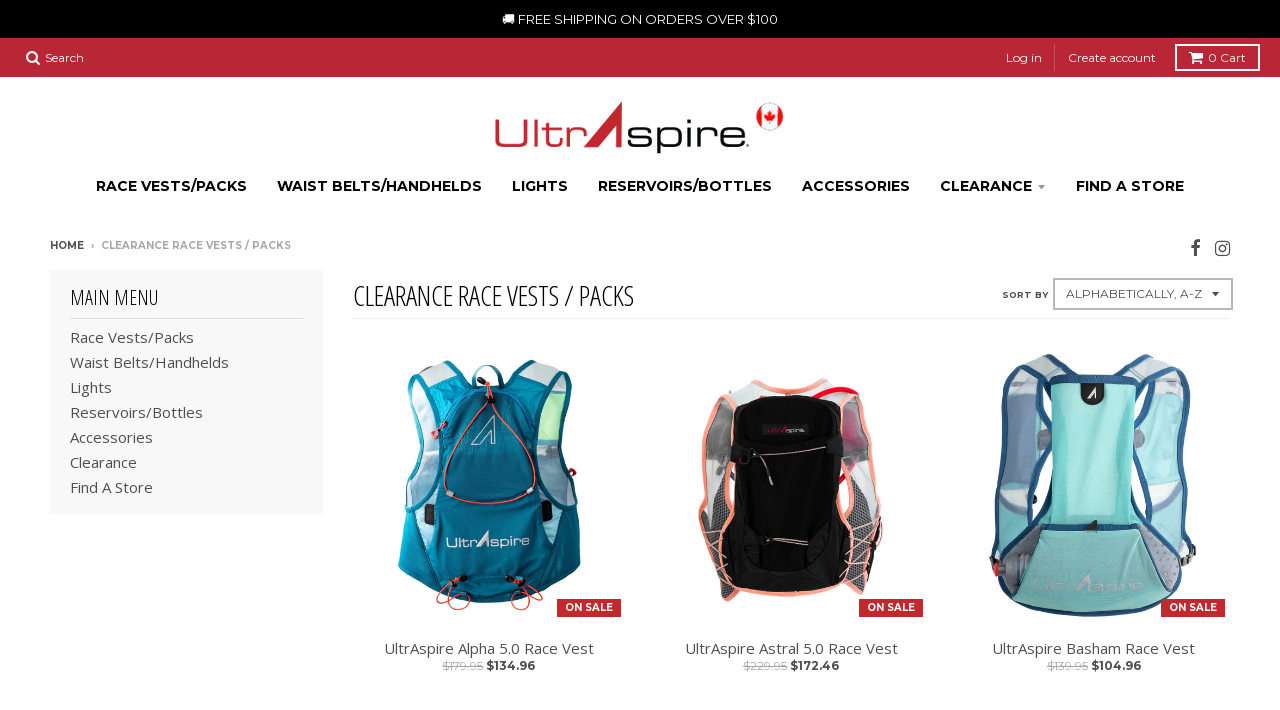

--- FILE ---
content_type: application/x-javascript
request_url: https://cdn.roseperl.com/storelocator-prod/setting/ultraspire-canada-1750223350.js?shop=ultraspire-canada.myshopify.com
body_size: 10905
content:
SCASLSetting={"apikey":"AIzaSyBZ9f53OF-VLgByFfMKd6kZMybZ20y21Jw","radius":["50","100","150","250","500","1000","5000"],"df_radius":5000,"df_measurement":"km","selected_tags":[],"selected_wfields":["title","description","phone","email","fax","web","tags","schedule","store_image","address","country","state","city","zipcode"],"wstyle":"#scasl-window-container #scasl-title{display:block !important}\n#scasl-window-container #scasl-description{display:block !important}\n#scasl-window-container #scasl-phone{display:block !important}\n#scasl-window-container #scasl-email{display:block !important}\n#scasl-window-container #scasl-fax{display:block !important}\n#scasl-window-container #scasl-web{display:block !important}\n#scasl-window-container #scasl-tags{display:block !important}\n#scasl-window-container #scasl-schedule{display:block !important}\n#scasl-window-container #scasl-store_image{display:block !important}\n#scasl-window-container #scasl-address{display:block !important}\n#scasl-window-container #scasl-country{display:inline-block !important}\n#scasl-window-container #scasl-state{display:inline-block !important}\n#scasl-window-container #scasl-city{display:inline-block !important}\n#scasl-window-container #scasl-zipcode{display:inline-block !important}\n","selected_lfields":["title","store_image","address","country","state","city","zipcode","distance","direction"],"lstyle":"#scasl-list-container #scasl-title{display:block !important}\n#scasl-list-container #scasl-store_image{display:block !important}\n#scasl-list-container #scasl-address{display:block !important}\n#scasl-list-container #scasl-country{display:inline-block !important}\n#scasl-list-container #scasl-state{display:inline-block !important}\n#scasl-list-container #scasl-city{display:inline-block !important}\n#scasl-list-container #scasl-zipcode{display:inline-block !important}\n#scasl-list-container #scasl-distance{display:block !important}\n#scasl-list-container #scasl-direction{display:block !important}\n","zoom":7,"extrafield":"","status":1,"autogeocode":1,"alltags":1,"search_bg_color":"#ffffff","search_border_color":"#cccccc","search_border_size":1,"loc_btn_color":"#6c78eb","search_btn_color":"#6c78eb","map_border_color":"#cccccc","map_border_size":1,"map_bg_color":"#ffffff","info_border_color":"#cccccc","info_border_size":1,"info_bg_color":"#ffffff","info_shop_name_color":"#000000","info_shop_info_color":"#555555","info_shop_info_font":"","info_shop_name_font":"","search_font":"","page_title":"Find Our Stores","curr_loc_text":"Current Location","radius_text":"Search Radius","msr_text":"Search Radius Measurement","find_loc_btn_text":"Find My Location","search_btn_text":"Search","filter_tags_text":"Filter Tags","enter_a_location_text":"Enter a location","add_error_alert":"Unable to find address","distance_error_alert":"Unfortunately, our closest location is more than","no_result_title":"No results","no_result_tags":"No locations were found with the given tags. Please modify your selections or input.","max_results":50,"scasl_phone_label":"","scasl_fax_label":"","scasl_email_label":"","scasl_schedule_label":"","map_style_name":"default","map_style_data":"","no_result_go_to_home_page":"Go to home page","default_view":0,"default_latitude":"49.6076525","default_longitude":"-114.4362222","filter_tags_by":"and","default_view_zoom":12,"restric_country":[],"restric_country_text":"","miles_text":"miles","kilometers_text":"kilometers","cluster":0,"max_result_in_first_loading":5000,"no_limit_text":"No Limit","query_url":0,"clusters_style":"default","clustering_custom":"{\"cluster_color_level_1\":\"#ffffff\",\"cluster_image_level_1\":\"https:\\\/\\\/developers.google.com\\\/maps\\\/documentation\\\/javascript\\\/examples\\\/markerclusterer\\\/m1.png\",\"cluster_color_level_2\":\"#ffffff\",\"cluster_image_level_2\":\"https:\\\/\\\/developers.google.com\\\/maps\\\/documentation\\\/javascript\\\/examples\\\/markerclusterer\\\/m2.png\",\"cluster_color_level_3\":\"#ffffff\",\"cluster_image_level_3\":\"https:\\\/\\\/developers.google.com\\\/maps\\\/documentation\\\/javascript\\\/examples\\\/markerclusterer\\\/m3.png\",\"cluster_color_level_4\":\"#ffffff\",\"cluster_image_level_4\":\"https:\\\/\\\/developers.google.com\\\/maps\\\/documentation\\\/javascript\\\/examples\\\/markerclusterer\\\/m4.png\",\"cluster_color_level_5\":\"#ffffff\",\"cluster_image_level_5\":\"https:\\\/\\\/developers.google.com\\\/maps\\\/documentation\\\/javascript\\\/examples\\\/markerclusterer\\\/m5.png\"}","no_result_url":"","autocomplete_option":"address","store_sort":"by_store_title","view_map_btn_text":"View Map","created_at":"2017-03-01T15:57:24.000000Z","dynamic_view":0,"dynamic_view_realtime":0,"pegman":1,"map_satellite_option":1,"zoom_control":1,"restricted_map_view":0,"display_operating_hours":0,"operating_hours":null,"date_overrides":null,"location_is_disabled_alert":"","location_is_disabled_text":"","kilometer_unit_text":"","meter_unit_text":"","more_text":"","less_text":"","list_text":"","map_text":"","direction_text":"","image_position":"beside","image_size":"medium","open_text":"","opens_text":"","open_now_text":"","closed_text":"","closes_text":"","closes_soon_text":"","monday_text":"","tuesday_text":"","wednesday_text":"","thursday_text":"","friday_text":"","saturday_text":"","sunday_text":"","hours_might_differ":"","monday_acronym_text":"","tuesday_acronym_text":"","wednesday_acronym_text":"","thursday_acronym_text":"","friday_acronym_text":"","saturday_acronym_text":"","sunday_acronym_text":"","address_icon":null,"phone_icon":null,"email_icon":null,"fax_icon":null,"web_url_icon":null,"oh_icon":null,"icon_color":null,"def_apk":"AIzaSyCIc9H3z2GFNnygX9XBLq08MYJsZ1ljp8A","locationsRaw":"[{\"lat\":\"46.50614909999999\",\"lng\":\"-80.9433622\",\"id\":17881516,\"name\":\"Adventure 365\",\"phone\":\"705-222-2772\",\"email\":\"getmoving@adventure365.ca\",\"web\":\"http:\\\/\\\/adventure365.ca\",\"webdisplay\":\"http:\\\/\\\/adventure365.ca\",\"address\":\"444 Barry Downe Rd\",\"country\":\"Canada\",\"state\":\"ON\",\"city\":\"Sudbury\",\"postal\":\"P3A 3T3\",\"priority\":1,\"apply_to_type\":1,\"shareable_link\":\"https:\\\/\\\/www.google.com\\\/maps\\\/place\\\/?q=place_id:ChIJdfCe7IcAL00RxXgKc5n7MEQ\"},{\"lat\":\"49.2688864\",\"lng\":\"-123.1827825\",\"id\":17881529,\"name\":\"B.F.L.P. Lady Sport\",\"phone\":\"604-733-1173\",\"email\":\"info@ladysport.ca\",\"web\":\"https:\\\/\\\/www.ladysport.ca\\\/\",\"webdisplay\":\"https:\\\/\\\/www.ladysport.ca\\\/\",\"address\":\"3545 West 4th Ave\",\"country\":\"Canada\",\"state\":\"BC\",\"city\":\"Vancouver\",\"postal\":\"V6R 1N9\",\"priority\":1,\"apply_to_type\":1,\"shareable_link\":\"https:\\\/\\\/www.google.com\\\/maps\\\/place\\\/?q=place_id:ChIJAZdm1VVyhlQRDkoag8TGmuw\"},{\"lat\":\"49.8775707\",\"lng\":\"-97.1227255\",\"id\":17881514,\"name\":\"Big Sky Run Company Inc.\",\"phone\":\"204-231-4646\",\"email\":\"info@bigskyrun.com\",\"web\":\"https:\\\/\\\/www.bigskyrun.com\\\/\",\"webdisplay\":\"https:\\\/\\\/www.bigskyrun.com\\\/\",\"address\":\"194 Tache Avenue\",\"country\":\"Canada\",\"state\":\"MB\",\"city\":\"Winnipeg\",\"postal\":\"R2H 1Z6\",\"priority\":1,\"apply_to_type\":1,\"shareable_link\":\"https:\\\/\\\/www.google.com\\\/maps\\\/place\\\/?q=place_id:ChIJnTXRJbR26lIRY7683moogK0\"},{\"lat\":\"48.5657344\",\"lng\":\"-123.4117209\",\"id\":17881532,\"name\":\"Brentwood Cycle\",\"phone\":\"250-652-4649\",\"email\":\"Shane@brentwoodcycle.com\",\"web\":\"https:\\\/\\\/www.brentwoodcycle.com\\\/\",\"webdisplay\":\"https:\\\/\\\/www.brentwoodcycle.com\\\/\",\"address\":\"2136A Keating Cross Road\",\"country\":\"Canada\",\"state\":\"BC\",\"city\":\"Saanichton\",\"postal\":\"V8M 2A6\",\"priority\":1,\"apply_to_type\":1,\"shareable_link\":\"https:\\\/\\\/www.google.com\\\/maps\\\/place\\\/?q=place_id:ChIJxyFSu_Juj1QRWmJpuWdPh48\"},{\"lat\":\"50.5048732\",\"lng\":\"-116.0275644\",\"id\":17881511,\"name\":\"Crazy Soles Athletics\",\"phone\":\"250-342-2074\",\"email\":\"info@crazysoles.ca\",\"web\":\"https:\\\/\\\/crazysoles.ca\",\"webdisplay\":\"https:\\\/\\\/crazysoles.ca\",\"address\":\"1045B 7th Avenue\",\"country\":\"Canada\",\"state\":\"BC\",\"city\":\"Invermere\",\"postal\":\"V0A 1K0\",\"priority\":1,\"apply_to_type\":1,\"shareable_link\":\"https:\\\/\\\/www.google.com\\\/maps\\\/place\\\/?q=place_id:ChIJydVquTRhelMRnAV17FVJkd8\"},{\"lat\":\"49.30696314\",\"lng\":\"-123.0375103\",\"id\":17881526,\"name\":\"Distance Runwear\",\"phone\":\"604-770-2484\",\"email\":\"info@distancerunwear.ca\",\"web\":\"https:\\\/\\\/www.distancerunwear.com\\\/\",\"webdisplay\":\"https:\\\/\\\/www.distancerunwear.com\\\/\",\"address\":\"1328 Main St\",\"country\":\"Canada\",\"state\":\"BC\",\"city\":\"North Vancouver\",\"postal\":\"V7J 1C3\",\"priority\":1,\"apply_to_type\":1,\"shareable_link\":\"https:\\\/\\\/maps.app.goo.gl\\\/TaHjF5L7iPKP6rnN9\"},{\"lat\":\"50.70130049999999\",\"lng\":\"-119.2838572\",\"id\":17881530,\"name\":\"Endurance Orthotics\",\"phone\":\"250-517-7337\",\"web\":\"https:\\\/\\\/www.kintec.net\\\/salmon-arm\\\/\",\"webdisplay\":\"https:\\\/\\\/www.kintec.net\\\/salmon-arm\\\/\",\"address\":\"117 Hudson Ave NE\",\"country\":\"Canada\",\"state\":\"BC\",\"city\":\"Salmon Arm\",\"postal\":\"V1E 4H7\",\"priority\":1,\"apply_to_type\":1,\"shareable_link\":\"https:\\\/\\\/www.google.com\\\/maps\\\/place\\\/?q=place_id:ChIJ__wF06n1flMROVwwDRKKJzg\"},{\"lat\":\"44.8267376\",\"lng\":\"-63.6090905\",\"id\":17881521,\"name\":\"Eric's Bike & Brew\",\"phone\":\"902-221-8621\",\"email\":\"webstore@gobikeandbrew.ca\",\"web\":\"https:\\\/\\\/www.gobikeandbrew.ca\\\/\",\"webdisplay\":\"https:\\\/\\\/www.gobikeandbrew.ca\\\/\",\"address\":\"201 Howe Ave.\",\"country\":\"Canada\",\"state\":\"NS\",\"city\":\"Fall River\",\"postal\":\"B2T 1H7\",\"priority\":1,\"apply_to_type\":1,\"shareable_link\":\"https:\\\/\\\/www.google.com\\\/maps\\\/place\\\/?q=place_id:ChIJa5M7UuKGWUsRZM00LZ4rgho\"},{\"lat\":\"52.1247107\",\"lng\":\"-106.6707506\",\"id\":17881507,\"name\":\"Escape Sports\",\"phone\":\"306-244-7433\",\"email\":\"info@escapesports.ca\",\"web\":\"https:\\\/\\\/www.escapesports.ca\\\/\",\"webdisplay\":\"https:\\\/\\\/www.escapesports.ca\\\/\",\"address\":\"110 19th St\",\"country\":\"Canada\",\"state\":\"SK\",\"city\":\"Saskatoon\",\"postal\":\"S7M 1P2\",\"priority\":1,\"apply_to_type\":1,\"shareable_link\":\"https:\\\/\\\/www.google.com\\\/maps\\\/place\\\/?q=place_id:ChIJR5Evmyn3BFMRbys2cDoeTQs\"},{\"lat\":\"49.24223186\",\"lng\":\"-123.1010165\",\"id\":17881527,\"name\":\"Hallux Footwear Vancouver\",\"phone\":\"604-737-6982\",\"email\":\"info@distancerunwear.ca\",\"web\":\"https:\\\/\\\/www.distancerunwear.com\\\/\",\"address\":\"4800 Main St\",\"country\":\"Canada\",\"state\":\"BC\",\"city\":\"Vancouver\",\"postal\":\"V5V  3R8\",\"priority\":1,\"apply_to_type\":1,\"shareable_link\":\"https:\\\/\\\/www.google.com\\\/maps\\\/place\\\/49%C2%B014'31.7%22N+123%C2%B006'03.6%22W\\\/@49.2421424,-123.1035749,17z\\\/data=!3m1!4b1!4m4!3m3!8m2!3d49.2421389!4d-123.101?hl=en&entry=ttu&g_ep=EgoyMDI1MDIxMC4wIKXMDSoJLDEwMjExNDU1SAFQAw%3D%3D\"},{\"lat\":\"45.36409509\",\"lng\":\"-63.27606703\",\"id\":17881522,\"name\":\"Hub Cycle Inc.\",\"phone\":\"902-897-2482\",\"email\":\"hubcycle@ns.aliantzinc.ca\",\"web\":\"https:\\\/\\\/www.hubcycle.ca\\\/\",\"webdisplay\":\"https:\\\/\\\/www.hubcycle.ca\\\/\",\"address\":\"33 Inglis Place\",\"country\":\"Canada\",\"state\":\"NS\",\"city\":\"Truro\",\"postal\":\"B2N 4B5\",\"priority\":1,\"apply_to_type\":1,\"shareable_link\":\"https:\\\/\\\/maps.app.goo.gl\\\/qk6oMP6VJ2g2bCZD9\"},{\"lat\":\"49.8367778\",\"lng\":\"-124.5267476\",\"id\":17881528,\"name\":\"Powell River Outdoors inc\",\"phone\":\"604-485-4868\",\"email\":\"pro@proutdoors.com\",\"web\":\"https:\\\/\\\/proutdoors.com\\\/\",\"webdisplay\":\"https:\\\/\\\/proutdoors.com\\\/\",\"address\":\"4466 Marine Ave\",\"country\":\"Canada\",\"state\":\"BC\",\"city\":\"Powell River\",\"postal\":\"V8A 2K2\",\"priority\":1,\"apply_to_type\":1,\"shareable_link\":\"https:\\\/\\\/maps.app.goo.gl\\\/ZCqxEjnEhyeNMgdZ8\"},{\"lat\":\"49.6857574\",\"lng\":\"-115.9837113\",\"id\":17881513,\"name\":\"Purcell Outdoors\",\"phone\":\"778-481-5300\",\"email\":\"paddyatpurcell@gmail.com\",\"web\":\"https:\\\/\\\/www.facebook.com\\\/purcelloutdoors\\\/\",\"webdisplay\":\"https:\\\/\\\/www.facebook.com\\\/purcelloutdoors\\\/\",\"address\":\"15- 196 Spokane St\",\"country\":\"Canada\",\"state\":\"BC\",\"city\":\"Kimberly\",\"postal\":\"V1A 2E4\",\"priority\":1,\"apply_to_type\":1,\"shareable_link\":\"https:\\\/\\\/www.google.com\\\/maps\\\/place\\\/49%C2%B041'09.3%22N+115%C2%B059'01.1%22W\\\/@49.6859065,-115.9862111,17z\\\/data=!3m1!4b1!4m4!3m3!8m2!3d49.6859031!4d-115.9836362?entry=ttu&g_ep=EgoyMDI1MDIxMC4wIKXMDSoJLDEwMjExNDU1SAFQAw%3D%3D\"},{\"lat\":\"52.46441185\",\"lng\":\"-113.7316066\",\"id\":17881515,\"name\":\"Red's Source for Sports\",\"phone\":\"403-782-7357\",\"email\":\"Reds@sourceforsports.ca\",\"web\":\"https:\\\/\\\/www.sourceforsports.ca\\\/pages\\\/reds-source-for-sports-lacombe\",\"webdisplay\":\"https:\\\/\\\/www.sourceforsports.ca\\\/pages\\\/reds-source-for-sports-lacombe\",\"address\":\"5018 50th Ave\",\"country\":\"Canada\",\"state\":\"AB\",\"city\":\"Lacombe\",\"postal\":\"T4L 2L1\",\"priority\":1,\"apply_to_type\":1,\"shareable_link\":\"https:\\\/\\\/www.google.com\\\/maps\\\/place\\\/52%C2%B027'51.9%22N+113%C2%B043'53.8%22W\\\/@52.4644151,-113.7341815,17z\\\/data=!3m1!4b1!4m4!3m3!8m2!3d52.4644119!4d-113.7316066?entry=ttu&g_ep=EgoyMDI1MDIxMC4wIKXMDSoJLDEwMjExNDU1SAFQAw%3D%3D\"},{\"lat\":\"43.8250533\",\"lng\":\"-79.3381342\",\"id\":17881523,\"name\":\"Running Free\",\"phone\":\"416-410-3733\",\"email\":\"shop@runningfree.com\",\"web\":\"https:\\\/\\\/www.runningfree.com\\\/\",\"webdisplay\":\"https:\\\/\\\/www.runningfree.com\\\/\",\"address\":\"708 Denison Street\",\"country\":\"Canada\",\"state\":\"ON\",\"city\":\"Markham\",\"postal\":\"L3R 1C1\",\"priority\":1,\"apply_to_type\":1,\"shareable_link\":\"https:\\\/\\\/www.google.com\\\/maps\\\/place\\\/43%C2%B049'30.6%22N+79%C2%B020'17.4%22W\\\/@43.8251617,-79.3407423,17z\\\/data=!3m1!4b1!4m4!3m3!8m2!3d43.8251579!4d-79.3381674?hl=en&entry=ttu&g_ep=EgoyMDI1MDIxMC4wIKXMDSoJLDEwMjExNDU1SAFQAw%3D%3D\"},{\"lat\":\"44.72722301\",\"lng\":\"-79.72915673\",\"id\":17881524,\"name\":\"Sojourn \",\"phone\":\"705-739-9694\",\"web\":\"https:\\\/\\\/www.sojournoutdoors.com\\\/\",\"webdisplay\":\"https:\\\/\\\/www.sojournoutdoors.com\\\/\",\"address\":\"31 Commerce Pk Rd Unit A3\",\"country\":\"Canada\",\"state\":\"ON\",\"city\":\"Barrie\",\"postal\":\"L4N 8X1\",\"priority\":1,\"apply_to_type\":1,\"shareable_link\":\"https:\\\/\\\/maps.app.goo.gl\\\/1H338oYj4VU9Ga2p9\"},{\"lat\":\"49.2025501\",\"lng\":\"-122.6808928\",\"id\":17881531,\"name\":\"Sole Experience Running Company\",\"phone\":\"604-817-1028\",\"email\":\"eric@soleexperience.ca\",\"web\":\"https:\\\/\\\/soleexperience.ca\\\/\",\"webdisplay\":\"https:\\\/\\\/soleexperience.ca\\\/\",\"address\":\"#105, 10995 Barnston View Road\",\"country\":\"Canada\",\"state\":\"BC\",\"city\":\"Pitt Meadows\",\"postal\":\"V3Y 0B8\",\"priority\":1,\"apply_to_type\":1,\"shareable_link\":\"https:\\\/\\\/maps.app.goo.gl\\\/nAh2HnMUA8MKmcmd9\"},{\"lat\":\"44.3889965\",\"lng\":\"-76.7491949\",\"id\":17881525,\"name\":\"Spafford Health and Adventure\",\"phone\":\"613-888-9902\",\"email\":\"info@healthandadventure.com\",\"web\":\"https:\\\/\\\/www.healthandadventure.com\\\/\",\"webdisplay\":\"https:\\\/\\\/www.healthandadventure.com\\\/\",\"address\":\"311 Freeman Road\",\"country\":\"Canada\",\"state\":\"ON\",\"city\":\"Yarker\",\"postal\":\"K0K 3N0\",\"priority\":1,\"apply_to_type\":1,\"shareable_link\":\"https:\\\/\\\/maps.app.goo.gl\\\/VegjptLehaU1kHyt6\"},{\"lat\":\"45.4190134\",\"lng\":\"-75.6992567\",\"id\":17881517,\"name\":\"Sports4\",\"phone\":\"613-234-6562\",\"web\":\"https:\\\/\\\/sports4.com\\\/\",\"webdisplay\":\"https:\\\/\\\/sports4.com\\\/\",\"address\":\"149 Bank St\",\"country\":\"Canada\",\"state\":\"ON\",\"city\":\"Ottawa\",\"postal\":\"K1P 5N7\",\"priority\":1,\"apply_to_type\":1,\"shareable_link\":\"https:\\\/\\\/www.google.com\\\/maps\\\/place\\\/?q=place_id:ChIJOcqAlVQEzkwREl935gUFa4I\"},{\"lat\":\"51.0930147\",\"lng\":\"-115.3578954\",\"id\":17881510,\"name\":\"Strides - Canmore\",\"phone\":\"403-678-7690\",\"email\":\"info@stridescanmore.com\",\"web\":\"http:\\\/\\\/www.stridescanmore.com\\\/\",\"webdisplay\":\"http:\\\/\\\/www.stridescanmore.com\\\/\",\"address\":\"108-1240 Railway Ave\",\"country\":\"Canada\",\"state\":\"AB\",\"city\":\"Canmore\",\"postal\":\"T1W 1P4\",\"priority\":1,\"apply_to_type\":1,\"shareable_link\":\"https:\\\/\\\/www.google.com\\\/maps\\\/place\\\/51%C2%B005'34.8%22N+115%C2%B021'28.1%22W\\\/@51.0930063,-115.3603702,17z\\\/data=!3m1!4b1!4m4!3m3!8m2!3d51.093003!4d-115.3577953?entry=ttu&g_ep=EgoyMDI1MDIxMC4wIKXMDSoJLDEwMjExNDU1SAFQAw%3D%3D\"},{\"lat\":\"49.5042877\",\"lng\":\"-115.0598162\",\"id\":17881508,\"name\":\"The Guide's Hut\",\"phone\":\"250-423-3650\",\"email\":\"info@theguideshut.ca\",\"web\":\"https:\\\/\\\/www.theguideshut.ca\\\/\",\"webdisplay\":\"https:\\\/\\\/www.theguideshut.ca\\\/\",\"address\":\"672 2nd Ave\",\"country\":\"Canada\",\"state\":\"BC\",\"city\":\"Fernie\",\"postal\":\"V0B 1M0\",\"priority\":1,\"apply_to_type\":1,\"shareable_link\":\"https:\\\/\\\/www.google.com\\\/maps\\\/place\\\/?q=place_id:ChIJQdtJGnZsZVMRmN_CZR6uUHk\"},{\"lat\":\"47.52694385\",\"lng\":\"-52.81548389\",\"id\":17881520,\"name\":\"The Outfitters Mt Pearl\",\"phone\":\"709-747-4661\",\"email\":\"mpinfo@theoutfitters.nf.ca\",\"web\":\"https:\\\/\\\/theoutfitters.nf.ca\\\/\",\"webdisplay\":\"https:\\\/\\\/theoutfitters.nf.ca\\\/\",\"address\":\"1091 Topsail Rd\",\"country\":\"Canada\",\"state\":\"Newfoundland\",\"city\":\"Mt. Pearl\",\"postal\":\"A1N 5G2\",\"priority\":1,\"apply_to_type\":1,\"shareable_link\":\"https:\\\/\\\/www.google.com\\\/maps\\\/place\\\/?q=place_id:ChIJX10GKaG8DEsRRZTbS9ptGt0\"},{\"lat\":\"47.57697721\",\"lng\":\"-52.71085137\",\"id\":17881534,\"name\":\"The Outfitters St John's\",\"phone\":\"709-579-4453\",\"email\":\"info@theoutfitters.nf.ca\",\"web\":\"https:\\\/\\\/theoutfitters.nf.ca\\\/\",\"webdisplay\":\"https:\\\/\\\/theoutfitters.nf.ca\\\/\",\"address\":\"220 Water St\",\"country\":\"Canada\",\"state\":\"Newfoundland\",\"city\":\"St. John's\",\"postal\":\"A1C 1A9\",\"priority\":1,\"apply_to_type\":1,\"shareable_link\":\"https:\\\/\\\/www.google.com\\\/maps\\\/place\\\/?q=place_id:ChIJ01xXDjNawokR02MlixXOFoY\"},{\"lat\":\"53.5216998\",\"lng\":\"-113.4945016\",\"id\":17881509,\"name\":\"Track 'N Trail\",\"phone\":\"780-432-1707\",\"email\":\"info@trackntrail.ca\",\"web\":\"https:\\\/\\\/shop.trackntrail.ca\\\/\",\"webdisplay\":\"https:\\\/\\\/shop.trackntrail.ca\\\/\",\"address\":\"10148 82 Ave\",\"country\":\"Canada\",\"state\":\"AB\",\"city\":\"Edmonton\",\"postal\":\"T6E 1Z4\",\"priority\":1,\"apply_to_type\":1,\"shareable_link\":\"https:\\\/\\\/maps.app.goo.gl\\\/gqBDMMJXCnfbi31U8\"},{\"lat\":\"55.14082357\",\"lng\":\"-118.7762182\",\"id\":17881512,\"name\":\"Trekkers Outdoor Ltd.\",\"phone\":\"780-402-5633\",\"web\":\"https:\\\/\\\/www.trekkersoutdoor.net\\\/\",\"webdisplay\":\"https:\\\/\\\/www.trekkersoutdoor.net\\\/\",\"address\":\"Unit 155 - 9505 68th Ave\",\"country\":\"Canada\",\"state\":\"AB\",\"city\":\"Grande Prairie\",\"postal\":\"T8V 7X8\",\"priority\":1,\"apply_to_type\":1,\"shareable_link\":\"https:\\\/\\\/maps.app.goo.gl\\\/C5g5jamt6cedEEaB8\"},{\"lat\":\"50.11889546\",\"lng\":\"-122.9576177\",\"id\":17881533,\"name\":\"Whistler Hardware Inc\",\"phone\":\"604-932-3863\",\"web\":\"https:\\\/\\\/www.whistlerhardware.ca\\\/\",\"webdisplay\":\"https:\\\/\\\/www.whistlerhardware.ca\\\/\",\"address\":\"101-4305 Village Stroll\",\"country\":\"Canada\",\"state\":\"BC\",\"city\":\"Whistler\",\"postal\":\"V8E 1E4\",\"priority\":1,\"apply_to_type\":1,\"shareable_link\":\"https:\\\/\\\/maps.app.goo.gl\\\/hHBX6JqYVPKxUmGB7\"},{\"lat\":\"45.8853506\",\"lng\":\"-72.4919863\",\"id\":17881518,\"name\":\"Zone Course\",\"phone\":\"819-857-4797\",\"email\":\"info@zonecourse.ca\",\"web\":\"https:\\\/\\\/zonecourse.ca\\\/\",\"webdisplay\":\"https:\\\/\\\/zonecourse.ca\\\/\",\"address\":\"136 A Lindsay Street\",\"country\":\"Canada\",\"state\":\"QC\",\"city\":\"Drummondville\",\"postal\":\"J2C 1N6\",\"priority\":1,\"apply_to_type\":1,\"shareable_link\":\"https:\\\/\\\/www.google.com\\\/maps\\\/place\\\/?q=place_id:ChIJL-8CHmURyEwRHuh4f5rmACs\"}]","origin_marker_img":"https:\/\/cdn.shopify.com\/s\/files\/1\/1605\/4369\/t\/3\/assets\/sca.location-origin-marker.png?v=1658990295","arrow_up":"https:\/\/cdn.shopify.com\/s\/files\/1\/1605\/4369\/t\/3\/assets\/sca.location-arrow-up.png?v=1687460676","arrow_down":"https:\/\/cdn.shopify.com\/s\/files\/1\/1605\/4369\/t\/3\/assets\/sca.location-arrow-down.png?v=1687460677","loading":"https:\/\/cdn.shopify.com\/s\/files\/1\/1605\/4369\/t\/3\/assets\/sca.location-loading.png?v=1687460678","display_timezone":1,"time_format":0,"timezone":"","app_url":"https:\/\/sl.roseperl.com","cdn_app_url":"https:\/\/cdn.roseperl.com","cdn_amai_url":"https:\/\/cdn.roseperl.com\/storelocator-prod","suffix_url":"store-locator","is_normal":true,"release_api_key_date":"2023-12-15","static_files":[{"id":1,"file_name":"tag.png","file_path":"\/assets\/img\/tag.png","timestamp":null,"created_at":"2024-03-05T07:12:18.000000Z","updated_at":"2024-03-05T07:12:18.000000Z"},{"id":2,"file_name":"close-icon-dark.png","file_path":"\/assets\/img\/close-icon-dark.png","timestamp":null,"created_at":"2024-03-05T07:12:18.000000Z","updated_at":"2024-03-05T07:12:18.000000Z"},{"id":3,"file_name":"infobubble.min.js","file_path":"\/assets\/js\/infobubble.min.js","timestamp":null,"created_at":"2024-03-05T07:12:18.000000Z","updated_at":"2024-03-05T07:12:18.000000Z"},{"id":4,"file_name":"jquery.storelocator.js","file_path":"\/assets\/js\/jquery.storelocator-1747796593.js","timestamp":"1747796593","created_at":"2024-03-05T07:12:18.000000Z","updated_at":"2025-05-21T03:03:14.000000Z"},{"id":5,"file_name":"dealerform.css","file_path":"\/assets\/css\/dealerform-1747796594.css","timestamp":"1747796594","created_at":"2024-03-05T07:12:18.000000Z","updated_at":"2025-05-21T03:03:14.000000Z"},{"id":6,"file_name":"storelocator.css","file_path":"\/assets\/css\/storelocator-1747796594.css","timestamp":"1747796594","created_at":"2024-03-05T07:12:18.000000Z","updated_at":"2025-05-21T03:03:14.000000Z"},{"id":7,"file_name":"wtb.css","file_path":"\/assets\/css\/wtb-1747796594.css","timestamp":"1747796594","created_at":"2024-03-05T07:12:18.000000Z","updated_at":"2025-05-21T03:03:14.000000Z"}]};
/*! General Script Store Locator - v1.2.6 - 2024-07-31 */
var hasOriginSL=!1,locatorElems=document.querySelectorAll("#scasl-app-container"),currentUrl=window.location.href,currentUrlSuffix=currentUrl.split("/").pop();const SCASLDefaultSuffix="store-locator";1==locatorElems.length&&"undefined"==typeof isLocatorAppBlock&&"undefined"==typeof isLocatorAppEmbed&&(hasOriginSL=!0),1==locatorElems.length&&"undefined"!=typeof isLocatorAppEmbed&&("store-locator"==currentUrlSuffix&&!SCASLSetting.suffix_url||SCASLSetting.suffix_url&&currentUrlSuffix==SCASLSetting.suffix_url)&&(hasOriginSL=!0),locatorElems.length>1&&("undefined"!=typeof isLocatorAppBlock||"undefined"!=typeof isLocatorAppEmbed)&&(hasOriginSL=!0);var hasQueryString=currentUrl.includes("bh-sl-address");const SCASLUrlParams=new URLSearchParams(window.location.search);var isPreview=!!SCASLUrlParams.get("oseid");const SCASLCssFileName="storelocator.css",SCASLJqueryFileName="jquery.storelocator.js";!function(){if(SCASLSetting.status&&(isPreview||currentUrlSuffix==SCASLSetting.suffix_url||hasOriginSL||hasQueryString||"undefined"!=typeof isLocatorAppBlock)&&document.getElementById("scasl-app-container")){const u=SCASLSetting.zoom;for(var t,e=function(){},o=["assert","clear","count","debug","dir","dirxml","error","exception","group","groupCollapsed","groupEnd","info","log","markTimeline","profile","profileEnd","table","time","timeEnd","timeStamp","trace","warn"],i=o.length,n=window.console=window.console||{};i--;)n[t=o[i]]||(n[t]=e);var a="scasl-tag-list-container",r="scasl-lengthUnit",l="scasl-radius-container",s=function(t,e){var o=document.createElement("script");o.type="text/javascript",o.readyState?o.onreadystatechange=function(){"loaded"!=o.readyState&&"complete"!=o.readyState||(o.onreadystatechange=null,e())}:o.onload=function(){e()},o.src=t,document.getElementsByTagName("head")[0].appendChild(o)},c=function(t,e){if("js"==e)(o=document.createElement("script")).setAttribute("type","text/javascript"),o.setAttribute("src",t);else if("css"==e){var o;(o=document.createElement("link")).setAttribute("rel","stylesheet"),o.setAttribute("type","text/css"),o.setAttribute("href",t)}void 0!==o&&document.getElementsByTagName("head")[0].appendChild(o)};function S(t){var e=!0,o=!1,i=!1;1==SCASLSetting.default_view&&(e=!1),1==SCASLSetting.autogeocode&&(i=!0),1==SCASLSetting.query_url&&void 0!==function(t){var e,o,i=decodeURIComponent(window.location.search.substring(1)).split("&");for(o=0;o<i.length;o++)if((e=i[o].split("="))[0]===t)return void 0===e[1]||e[1]}("bh-sl-address")&&(o=!0,e=!0,i=!1);var n={autoComplete:!0,dataType:"json",maxDistance:!0,maxDistanceID:l,lengthUnitID:r,taxonomyFilters:{tagsvalue:a},listTemplateID:"scasl-list-template",infowindowTemplateID:"scasl-infowindow-template",disableAlphaMarkers:!0,mapSettings:{zoom:SCASLSetting.zoom,mapTypeId:google.maps.MapTypeId.ROADMAP,zoomControl:SCASLSetting.zoom_control,streetViewControl:SCASLSetting.pegman,mapTypeControl:SCASLSetting.map_satellite_option},fullMapStart:e,geocodeID:"scapl-geocode-btn:visible",autoGeocode:i,querystringParams:o,originMarkerImg:SCASLSetting.origin_marker_img?SCASLSetting.origin_marker_img:"undefined"!=typeof isLocatorAppEmbed||"undefined"!=typeof isLocatorAppBlock?originMarkerImg:""};if("default"!=SCASLSetting.map_style_name&&(n.mapSettings.styles=SCASLSetting.map_style_data),SCASLSetting.locationsRaw?(n.dataRaw=SCASLSetting.locationsRaw,"[]"==SCASLSetting.locationsRaw&&1!=SCASLSetting.default_view&&setTimeout((function(){t("#bh-sl-map-container").hide(),t(".spinner").hide()}),1500)):n.dataLocation=SCASLSetting.locationsUrl,SCASLSetting.kilometers_text&&(n.kilometerLang=SCASLSetting.kilometers_text,n.kilometersLang=SCASLSetting.kilometers_text),SCASLSetting.miles_text&&(n.mileLang=SCASLSetting.miles_text,n.milesLang=SCASLSetting.miles_text),1==SCASLSetting.cluster)if("custom"==SCASLSetting.clusters_style){var s=t.parseJSON(SCASLSetting.clustering_custom);n.markerCluster={styles:[{textColor:s.cluster_color_level_1,url:s.cluster_image_level_1,height:52,width:53},{textColor:s.cluster_color_level_2,url:s.cluster_image_level_2,height:55,width:56},{textColor:s.cluster_color_level_3,url:s.cluster_image_level_3,height:65,width:66},{textColor:s.cluster_color_level_4,url:s.cluster_image_level_4,height:77,width:78},{textColor:s.cluster_color_level_5,url:s.cluster_image_level_5,height:89,width:90}]}}else n.markerCluster={imagePath:"https://developers.google.com/maps/documentation/javascript/examples/markerclusterer/m"};return p()&&(n.autoGeocode=!1),n.storeLimit=parseInt(SCASLSetting.max_results)||26,n.addressErrorAlert=SCASLSetting.add_error_alert,n.distanceErrorAlert=SCASLSetting.distance_error_alert,n.noResultsTitle=SCASLSetting.no_result_title,n.noResultsDesc=SCASLSetting.no_result_tags,n.noResultsGoToHomePage=SCASLSetting.no_result_go_to_home_page,""!=SCASLSetting.no_result_url&&(n.noResultsURL=SCASLSetting.no_result_url),1==SCASLSetting.default_view&&(n.defaultLoc=!0),n.defaultLat=SCASLSetting.default_latitude,n.defaultLng=SCASLSetting.default_longitude,"#ffffff"==SCASLSetting.info_bg_color&&"#cccccc"==SCASLSetting.info_border_color||(n.infoBubble={backgroundClassName:"scasl-store-info-window",backgroundColor:SCASLSetting.info_bg_color,maxWidth:350,minWidth:270,maxHeight:400,closeSrc:SCASLSetting.cdn_amai_url+"/assets/img/close-icon-dark.png",borderRadius:0}),"or"==SCASLSetting.filter_tags_by&&(n.exclusiveFiltering=!0),"regions"==SCASLSetting.autocomplete_option&&(n.autoCompleteOptions={types:["(regions)"]}),n.callbackListClick=m,n}c("//cdnjs.cloudflare.com/ajax/libs/handlebars.js/4.0.5/handlebars.min.js","js"),c("//cdnjs.cloudflare.com/ajax/libs/js-marker-clusterer/1.0.0/markerclusterer.js","js");var m=function(){SCASLSetting.zoom=u};function p(){var t,e=!1;try{t=navigator.userAgent||navigator.vendor||window.opera,(/(android|bb\d+|meego).+mobile|avantgo|bada\/|blackberry|blazer|compal|elaine|fennec|hiptop|iemobile|ip(hone|od)|iris|kindle|lge |maemo|midp|mmp|mobile.+firefox|netfront|opera m(ob|in)i|palm( os)?|phone|p(ixi|re)\/|plucker|pocket|psp|series(4|6)0|symbian|treo|up\.(browser|link)|vodafone|wap|windows ce|xda|xiino/i.test(t)||/1207|6310|6590|3gso|4thp|50[1-6]i|770s|802s|a wa|abac|ac(er|oo|s\-)|ai(ko|rn)|al(av|ca|co)|amoi|an(ex|ny|yw)|aptu|ar(ch|go)|as(te|us)|attw|au(di|\-m|r |s )|avan|be(ck|ll|nq)|bi(lb|rd)|bl(ac|az)|br(e|v)w|bumb|bw\-(n|u)|c55\/|capi|ccwa|cdm\-|cell|chtm|cldc|cmd\-|co(mp|nd)|craw|da(it|ll|ng)|dbte|dc\-s|devi|dica|dmob|do(c|p)o|ds(12|\-d)|el(49|ai)|em(l2|ul)|er(ic|k0)|esl8|ez([4-7]0|os|wa|ze)|fetc|fly(\-|_)|g1 u|g560|gene|gf\-5|g\-mo|go(\.w|od)|gr(ad|un)|haie|hcit|hd\-(m|p|t)|hei\-|hi(pt|ta)|hp( i|ip)|hs\-c|ht(c(\-| |_|a|g|p|s|t)|tp)|hu(aw|tc)|i\-(20|go|ma)|i230|iac( |\-|\/)|ibro|idea|ig01|ikom|im1k|inno|ipaq|iris|ja(t|v)a|jbro|jemu|jigs|kddi|keji|kgt( |\/)|klon|kpt |kwc\-|kyo(c|k)|le(no|xi)|lg( g|\/(k|l|u)|50|54|\-[a-w])|libw|lynx|m1\-w|m3ga|m50\/|ma(te|ui|xo)|mc(01|21|ca)|m\-cr|me(rc|ri)|mi(o8|oa|ts)|mmef|mo(01|02|bi|de|do|t(\-| |o|v)|zz)|mt(50|p1|v )|mwbp|mywa|n10[0-2]|n20[2-3]|n30(0|2)|n50(0|2|5)|n7(0(0|1)|10)|ne((c|m)\-|on|tf|wf|wg|wt)|nok(6|i)|nzph|o2im|op(ti|wv)|oran|owg1|p800|pan(a|d|t)|pdxg|pg(13|\-([1-8]|c))|phil|pire|pl(ay|uc)|pn\-2|po(ck|rt|se)|prox|psio|pt\-g|qa\-a|qc(07|12|21|32|60|\-[2-7]|i\-)|qtek|r380|r600|raks|rim9|ro(ve|zo)|s55\/|sa(ge|ma|mm|ms|ny|va)|sc(01|h\-|oo|p\-)|sdk\/|se(c(\-|0|1)|47|mc|nd|ri)|sgh\-|shar|sie(\-|m)|sk\-0|sl(45|id)|sm(al|ar|b3|it|t5)|so(ft|ny)|sp(01|h\-|v\-|v )|sy(01|mb)|t2(18|50)|t6(00|10|18)|ta(gt|lk)|tcl\-|tdg\-|tel(i|m)|tim\-|t\-mo|to(pl|sh)|ts(70|m\-|m3|m5)|tx\-9|up(\.b|g1|si)|utst|v400|v750|veri|vi(rg|te)|vk(40|5[0-3]|\-v)|vm40|voda|vulc|vx(52|53|60|61|70|80|81|83|85|98)|w3c(\-| )|webc|whit|wi(g |nc|nw)|wmlb|wonu|x700|yas\-|your|zeto|zte\-/i.test(t.substr(0,4)))&&(e=!0)}catch(t){n.log(t)}return e}var d=function(t){var e=SCASLSetting.wstyle+SCASLSetting.lstyle;if(e&&function(t){var e=document.head||document.getElementsByTagName("head")[0],o=document.createElement("style");o.type="text/css",o.styleSheet?o.styleSheet.cssText=t:o.appendChild(document.createTextNode(t)),e.appendChild(o)}(e),function(t){var e=t("#"+l);if(0==SCASLSetting.radius.length)e.parent().hide();else{for(var o=0;o<SCASLSetting.radius.length;++o){var i=parseInt(SCASLSetting.radius[o].trim())||0;i&&e.append('<option value="'+i+'" '+(SCASLSetting.df_radius==i?" selected='selected'":" ")+">"+i+"</option>")}e.append('<option value="0"'+(0==SCASLSetting.df_radius?" selected='selected'":" ")+">"+SCASLSetting.no_limit_text+"</option>")}t("#"+r).val(SCASLSetting.df_measurement)}(t),function(t){var e=t("#"+a);if(0==SCASLSetting.selected_tags.length)e.parent().hide();else for(var o=0;o<SCASLSetting.selected_tags.length;++o)e.append('<li> <label> <input type="checkbox" name="tagsvalue" value="'+SCASLSetting.selected_tags[o]+'"> '+SCASLSetting.selected_tags[o]+" </label> </li>")}(t),function(t){if(t(".bh-sl-title").html(SCASLSetting.page_title),t('#scasl-app-container label[for="bh-sl-address"]').html(SCASLSetting.curr_loc_text),t('#scasl-app-container label[for="scasl-radius-container"]').html(SCASLSetting.radius_text),t('#scasl-app-container label[for="scasl-lengthUnit"]').html(SCASLSetting.msr_text),t('#scasl-app-container label[for="scasl-tag-list-container"]').html(SCASLSetting.filter_tags_text),t("#scasl-app-container button#scapl-geocode-btn").html(SCASLSetting.find_loc_btn_text),t("#scasl-app-container #bh-sl-submit").html(SCASLSetting.search_btn_text),SCASLSetting.kilometer_unit_text&&t('#scasl-lengthUnit option[value="km"]').html(SCASLSetting.kilometer_unit_text),SCASLSetting.meter_unit_text&&t('#scasl-lengthUnit option[value="m"]').html(SCASLSetting.meter_unit_text),SCASLSetting.more_text&&t(".scasl-see-more").html(SCASLSetting.more_text+" &raquo;"),SCASLSetting.less_text&&t(".scasl-see-less").html(SCASLSetting.less_text+" &laquo;"),SCASLSetting.list_text&&t(".scasl-tab-list").html(SCASLSetting.list_text),SCASLSetting.map_text&&t(".scasl-tab-map").html(SCASLSetting.map_text),void 0!==SCASLSetting.enter_a_location_text){let e=t("#bh-sl-address").attr("placeholder");e=e||SCASLSetting.enter_a_location_text,t("#bh-sl-address").attr("placeholder",e)}}(t),function(t){var e="#scasl-list-container #scasl-title, #scasl-window-container #scasl-title{color:"+SCASLSetting.info_shop_name_color+" !important;"+(""==SCASLSetting.info_shop_name_font?"":"font-family:"+SCASLSetting.info_shop_name_font+" !important;")+"}",o="#scasl-list-container div, #scasl-window-container div, #scasl-list-container span, #scasl-window-container span, #scasl-description p {color:"+SCASLSetting.info_shop_info_color+" !important;"+(""==SCASLSetting.info_shop_info_font?"":"font-family:"+SCASLSetting.info_shop_info_font+" !important;")+"}",i='.scasl-tags { background: url("'+SCASLSetting.cdn_amai_url+'/assets/img/tag.png") no-repeat scroll 0 1px transparent; }',n=t("<style>#scasl-app-container .store-list-focus { border-color: "+SCASLSetting.info_border_color+" !important; border-width: "+SCASLSetting.info_border_size+"px !important;background: rgb(238,238,238) none repeat scroll 0% 0% !important;}"+o+e+i+"</style>");t("html > head").append(n)}(t),function(t){var e="<style>#scasl-tab-radius{background-color:"+SCASLSetting.search_bg_color+" !important;border-color:"+SCASLSetting.search_border_color+" !important;border-width:"+SCASLSetting.search_border_size+"px !important;}#bh-sl-submit {background-color:"+SCASLSetting.search_btn_color+" !important}button#scapl-geocode-btn {background-color:"+SCASLSetting.loc_btn_color+" !important}#bh-sl-map {border-color:"+SCASLSetting.map_border_color+" !important; border-width:"+SCASLSetting.map_border_size+"px !important}.bh-sl-form-container , .bh-sl-form-container label,  .bh-sl-form-container button {"+(""==SCASLSetting.search_font?"":"font-family:"+SCASLSetting.search_font+" !important;")+"}</style>";t("html > head").append(e),t("#scasl-tab-radius").attr("style","background-color:"+SCASLSetting.search_bg_color+"!important;border-color:"+SCASLSetting.search_border_color+"!important;border-width:"+SCASLSetting.search_border_size+"px !important;"),t("#bh-sl-submit").attr("style","background-color:"+SCASLSetting.search_btn_color+"!important;"),t("#bh-sl-map").attr("style","border-color:"+SCASLSetting.map_border_color+"!important;border-width:"+SCASLSetting.map_border_size+"px !important")}(t),t(".bh-sl-form-container").show(),t("#bh-sl-map-container").storeLocator(S(t)),function(t){p()&&t(".scasl-location-mobile-wrap").length>0&&(t(".bh-sl-form-container").hide(),t(".scasl-location-mobile-wrap").show(),t(".scasl-location-mobile-wrap").click((function(){t(".bh-sl-form-container").is(":visible")?t(".bh-sl-form-container").hide(1e3):t(".bh-sl-form-container").show(1e3)})))}(t),t(".new-for-mobile").length>0&&function(t){var e='<button class="scasl-view-map-btn">'+SCASLSetting.view_map_btn_text+"</button>";n.log("viewmapButtonHTML: ",e),t(".new-for-mobile .scasl-see-more").click((function(){var e=t(this);return t(".new-for-mobile .scasl-see-more-content").slideDown("slow",(function(){e.hide(),t(".new-for-mobile .scasl-see-less").show()})),!1})),t(".new-for-mobile .scasl-see-less").click((function(){var e=t(this);return t(".new-for-mobile .scasl-see-more-content").slideUp("slow",(function(){e.hide(),t(".new-for-mobile .scasl-see-more").show()})),!1})),t(".new-for-mobile .scasl-tab-list").click((function(){t(this).addClass("active"),t(".new-for-mobile #scasl-tabs li.scasl-tab-map").removeClass("active"),t(".new-for-mobile .bh-sl-loc-list").show(),t(".new-for-mobile #bh-sl-map").hide()})),t(".new-for-mobile .scasl-tab-map").click((function(){t(this).addClass("active"),t(".new-for-mobile #scasl-tabs li.scasl-tab-list").removeClass("active"),t(".new-for-mobile .bh-sl-loc-list").hide(),t(".new-for-mobile #bh-sl-map").show()})),p()&&(n.log("check mobile: ",p),t(document).on("click",".new-for-mobile .scasl-location-list ul.list > li",(function(){t(".new-for-mobile .scasl-view-map-btn").remove();var o=Handlebars.compile(e);t(this).after(o)})),t(document).on("click",".new-for-mobile .scasl-view-map-btn",(function(){t(".new-for-mobile .scasl-tab-map").trigger("click")})))}(t),"function"==typeof scaStoreLocatorCallback)try{scaStoreLocatorCallback()}catch(t){n.log("Callback Error!"),n.log(t)}};function g(){!function(t){var e=t("#MainContent #scasl-app-container"),o=t(".shopify-app-block #locator-app-block").parent(),i=t(".shopify-app-block #locator-app-embed").parent(),n=t(".shopify-section"),a=null;n.each((function(e,o){var i=t(this).find("#scasl-app-container");if(i.length&&"locator-app-block"!=i.parent().attr("id")&&"locator-app-embed"!=i.parent().attr("id"))return a=t(this),!1})),o.length?(i.length&&i.remove(),o.first().parent().removeClass("page-width"),o.length>1&&o.not(":first").remove(),a&&a.remove(),t("#locator-app-block").show()):i.length&&(a&&a.remove(),t("#MainContent").prepend(i),t("h1.main-page-title").parent().parent().hide(),t(".section-header h1").parent().parent().parent().parent().hide(),(!isPreview||isPreview&&currentUrl.includes("pages/"+SCASLSetting.suffix_url))&&t("#locator-app-embed").show());"undefined"==typeof isLocatorAppBlock&&"undefined"==typeof isLocatorAppEmbed||1==e.length&&"locator-app-block"!=e.parent().attr("id")&&"locator-app-embed"!=e.parent().attr("id")&&e.remove()}(jQuerySCASL);var t=SCASLSetting.static_files.findIndex((t=>t.file_name==SCASLCssFileName)),e=SCASLSetting.static_files.findIndex((t=>t.file_name==SCASLJqueryFileName));if(-1!=e&&-1!=t){if(0==jQuerySCASL("#scasl-app-container").length)return!1;c(SCASLSetting.cdn_amai_url+SCASLSetting.static_files[t].file_path,"css"),n.log("loadding locator plugin..."),s("//maps.google.com/maps/api/js?key="+function(){var t="";if(SCASLSetting.apikey)t=SCASLSetting.apikey;else{var e=SCASLSetting.is_normal?new Date(SCASLSetting.created_at):new Date(SCASLSetting.release_api_key_date),o=new Date;if(new Date(o-e)/1e3/60/60/24>6)return"";t=SCASLSetting.def_apk}return t.trim()}()+"&libraries=places",(function(){s(SCASLSetting.cdn_amai_url+SCASLSetting.static_files[e].file_path,(function(){jQuerySCASL(document).ready((function(){d(jQuerySCASL)}))}))})),n.log("finished!")}}"undefined"==typeof jQuery||function(t,e){try{var o=t.split("."),i=e.split("."),a=1e8*parseInt(o[0])+1e6*parseInt(o[1])+1e4*parseInt(o[2]),r=1e8*parseInt(i[0])+1e6*parseInt(i[1])+1e4*parseInt(i[2]);return a>r?1:a<r?-1:0}catch(t){n.log(t)}return 1}("3.0.0",jQuery.fn.jquery)>0?s("//ajax.googleapis.com/ajax/libs/jquery/3.0.0/jquery.min.js",(function(){n.log("finished load jquery.."),jQuerySCASL=jQuery.noConflict(!0),g()})):(n.log("use shop's jquery.."),jQuerySCASL=jQuery,g())}}();

--- FILE ---
content_type: application/javascript
request_url: https://app.commslayer.com/packs/js/sdk.js
body_size: 32568
content:
/*! For license information please see sdk.js.LICENSE.txt */
!function(t){var e={};function n(r){if(e[r])return e[r].exports;var o=e[r]={i:r,l:!1,exports:{}};return t[r].call(o.exports,o,o.exports,n),o.l=!0,o.exports}n.m=t,n.c=e,n.d=function(t,e,r){n.o(t,e)||Object.defineProperty(t,e,{enumerable:!0,get:r})},n.r=function(t){"undefined"!==typeof Symbol&&Symbol.toStringTag&&Object.defineProperty(t,Symbol.toStringTag,{value:"Module"}),Object.defineProperty(t,"__esModule",{value:!0})},n.t=function(t,e){if(1&e&&(t=n(t)),8&e)return t;if(4&e&&"object"===typeof t&&t&&t.__esModule)return t;var r=Object.create(null);if(n.r(r),Object.defineProperty(r,"default",{enumerable:!0,value:t}),2&e&&"string"!=typeof t)for(var o in t)n.d(r,o,function(e){return t[e]}.bind(null,o));return r},n.n=function(t){var e=t&&t.__esModule?function(){return t.default}:function(){return t};return n.d(e,"a",e),e},n.o=function(t,e){return Object.prototype.hasOwnProperty.call(t,e)},n.p="/packs/",n(n.s=3574)}({10:function(t,e,n){var r=n(53),o=n(316),i=n(401),a=n(97);for(var c in o){var u=r[c],s=u&&u.prototype;if(s&&s.forEach!==i)try{a(s,"forEach",i)}catch(f){s.forEach=i}}},103:function(t,e,n){"use strict";n(25);var r,o=n(51),i=n(74),a=n(348),c=n(53),u=n(315),s=n(87),f=n(189),l=n(73),d=n(385),h=n(373),p=n(253).codeAt,g=n(458),v=n(147),w=n(459),b=n(119),y=c.URL,m=w.URLSearchParams,x=w.getState,S=b.set,E=b.getterFor("URL"),O=Math.floor,A=Math.pow,T="Invalid scheme",j="Invalid host",L="Invalid port",C=/[A-Za-z]/,_=/[\d+-.A-Za-z]/,k=/\d/,R=/^(0x|0X)/,P=/^[0-7]+$/,I=/^\d+$/,U=/^[\dA-Fa-f]+$/,N=/[\0\t\n\r #%/:?@[\\]]/,M=/[\0\t\n\r #/:?@[\\]]/,F=/^[\u0000-\u001F ]+|[\u0000-\u001F ]+$/g,B=/[\t\n\r]/g,$=function(t,e){var n,r,o;if("["==e.charAt(0)){if("]"!=e.charAt(e.length-1))return j;if(!(n=q(e.slice(1,-1))))return j;t.host=n}else if(J(t)){if(e=g(e),N.test(e))return j;if(null===(n=D(e)))return j;t.host=n}else{if(M.test(e))return j;for(n="",r=h(e),o=0;o<r.length;o++)n+=Y(r[o],G);t.host=n}},D=function(t){var e,n,r,o,i,a,c,u=t.split(".");if(u.length&&""==u[u.length-1]&&u.pop(),(e=u.length)>4)return t;for(n=[],r=0;r<e;r++){if(""==(o=u[r]))return t;if(i=10,o.length>1&&"0"==o.charAt(0)&&(i=R.test(o)?16:8,o=o.slice(8==i?1:2)),""===o)a=0;else{if(!(10==i?I:8==i?P:U).test(o))return t;a=parseInt(o,i)}n.push(a)}for(r=0;r<e;r++)if(a=n[r],r==e-1){if(a>=A(256,5-e))return null}else if(a>255)return null;for(c=n.pop(),r=0;r<n.length;r++)c+=n[r]*A(256,3-r);return c},q=function(t){var e,n,r,o,i,a,c,u=[0,0,0,0,0,0,0,0],s=0,f=null,l=0,d=function(){return t.charAt(l)};if(":"==d()){if(":"!=t.charAt(1))return;l+=2,f=++s}for(;d();){if(8==s)return;if(":"!=d()){for(e=n=0;n<4&&U.test(d());)e=16*e+parseInt(d(),16),l++,n++;if("."==d()){if(0==n)return;if(l-=n,s>6)return;for(r=0;d();){if(o=null,r>0){if(!("."==d()&&r<4))return;l++}if(!k.test(d()))return;for(;k.test(d());){if(i=parseInt(d(),10),null===o)o=i;else{if(0==o)return;o=10*o+i}if(o>255)return;l++}u[s]=256*u[s]+o,2!=++r&&4!=r||s++}if(4!=r)return;break}if(":"==d()){if(l++,!d())return}else if(d())return;u[s++]=e}else{if(null!==f)return;l++,f=++s}}if(null!==f)for(a=s-f,s=7;0!=s&&a>0;)c=u[s],u[s--]=u[f+a-1],u[f+--a]=c;else if(8!=s)return;return u},H=function(t){var e,n,r,o;if("number"==typeof t){for(e=[],n=0;n<4;n++)e.unshift(t%256),t=O(t/256);return e.join(".")}if("object"==typeof t){for(e="",r=function(t){for(var e=null,n=1,r=null,o=0,i=0;i<8;i++)0!==t[i]?(o>n&&(e=r,n=o),r=null,o=0):(null===r&&(r=i),++o);return o>n&&(e=r,n=o),e}(t),n=0;n<8;n++)o&&0===t[n]||(o&&(o=!1),r===n?(e+=n?":":"::",o=!0):(e+=t[n].toString(16),n<7&&(e+=":")));return"["+e+"]"}return t},G={},V=d({},G,{" ":1,'"':1,"<":1,">":1,"`":1}),z=d({},V,{"#":1,"?":1,"{":1,"}":1}),W=d({},z,{"/":1,":":1,";":1,"=":1,"@":1,"[":1,"\\":1,"]":1,"^":1,"|":1}),Y=function(t,e){var n=p(t,0);return n>32&&n<127&&!l(e,t)?t:encodeURIComponent(t)},Z={ftp:21,file:null,http:80,https:443,ws:80,wss:443},J=function(t){return l(Z,t.scheme)},K=function(t){return""!=t.username||""!=t.password},X=function(t){return!t.host||t.cannotBeABaseURL||"file"==t.scheme},Q=function(t,e){var n;return 2==t.length&&C.test(t.charAt(0))&&(":"==(n=t.charAt(1))||!e&&"|"==n)},tt=function(t){var e;return t.length>1&&Q(t.slice(0,2))&&(2==t.length||"/"===(e=t.charAt(2))||"\\"===e||"?"===e||"#"===e)},et=function(t){var e=t.path,n=e.length;!n||"file"==t.scheme&&1==n&&Q(e[0],!0)||e.pop()},nt=function(t){return"."===t||"%2e"===t.toLowerCase()},rt={},ot={},it={},at={},ct={},ut={},st={},ft={},lt={},dt={},ht={},pt={},gt={},vt={},wt={},bt={},yt={},mt={},xt={},St={},Et={},Ot=function(t,e,n,o){var i,a,c,u,s,f=n||rt,d=0,p="",g=!1,v=!1,w=!1;for(n||(t.scheme="",t.username="",t.password="",t.host=null,t.port=null,t.path=[],t.query=null,t.fragment=null,t.cannotBeABaseURL=!1,e=e.replace(F,"")),e=e.replace(B,""),i=h(e);d<=i.length;){switch(a=i[d],f){case rt:if(!a||!C.test(a)){if(n)return T;f=it;continue}p+=a.toLowerCase(),f=ot;break;case ot:if(a&&(_.test(a)||"+"==a||"-"==a||"."==a))p+=a.toLowerCase();else{if(":"!=a){if(n)return T;p="",f=it,d=0;continue}if(n&&(J(t)!=l(Z,p)||"file"==p&&(K(t)||null!==t.port)||"file"==t.scheme&&!t.host))return;if(t.scheme=p,n)return void(J(t)&&Z[t.scheme]==t.port&&(t.port=null));p="","file"==t.scheme?f=vt:J(t)&&o&&o.scheme==t.scheme?f=at:J(t)?f=ft:"/"==i[d+1]?(f=ct,d++):(t.cannotBeABaseURL=!0,t.path.push(""),f=xt)}break;case it:if(!o||o.cannotBeABaseURL&&"#"!=a)return T;if(o.cannotBeABaseURL&&"#"==a){t.scheme=o.scheme,t.path=o.path.slice(),t.query=o.query,t.fragment="",t.cannotBeABaseURL=!0,f=Et;break}f="file"==o.scheme?vt:ut;continue;case at:if("/"!=a||"/"!=i[d+1]){f=ut;continue}f=lt,d++;break;case ct:if("/"==a){f=dt;break}f=mt;continue;case ut:if(t.scheme=o.scheme,a==r)t.username=o.username,t.password=o.password,t.host=o.host,t.port=o.port,t.path=o.path.slice(),t.query=o.query;else if("/"==a||"\\"==a&&J(t))f=st;else if("?"==a)t.username=o.username,t.password=o.password,t.host=o.host,t.port=o.port,t.path=o.path.slice(),t.query="",f=St;else{if("#"!=a){t.username=o.username,t.password=o.password,t.host=o.host,t.port=o.port,t.path=o.path.slice(),t.path.pop(),f=mt;continue}t.username=o.username,t.password=o.password,t.host=o.host,t.port=o.port,t.path=o.path.slice(),t.query=o.query,t.fragment="",f=Et}break;case st:if(!J(t)||"/"!=a&&"\\"!=a){if("/"!=a){t.username=o.username,t.password=o.password,t.host=o.host,t.port=o.port,f=mt;continue}f=dt}else f=lt;break;case ft:if(f=lt,"/"!=a||"/"!=p.charAt(d+1))continue;d++;break;case lt:if("/"!=a&&"\\"!=a){f=dt;continue}break;case dt:if("@"==a){g&&(p="%40"+p),g=!0,c=h(p);for(var b=0;b<c.length;b++){var y=c[b];if(":"!=y||w){var m=Y(y,W);w?t.password+=m:t.username+=m}else w=!0}p=""}else if(a==r||"/"==a||"?"==a||"#"==a||"\\"==a&&J(t)){if(g&&""==p)return"Invalid authority";d-=h(p).length+1,p="",f=ht}else p+=a;break;case ht:case pt:if(n&&"file"==t.scheme){f=bt;continue}if(":"!=a||v){if(a==r||"/"==a||"?"==a||"#"==a||"\\"==a&&J(t)){if(J(t)&&""==p)return j;if(n&&""==p&&(K(t)||null!==t.port))return;if(u=$(t,p))return u;if(p="",f=yt,n)return;continue}"["==a?v=!0:"]"==a&&(v=!1),p+=a}else{if(""==p)return j;if(u=$(t,p))return u;if(p="",f=gt,n==pt)return}break;case gt:if(!k.test(a)){if(a==r||"/"==a||"?"==a||"#"==a||"\\"==a&&J(t)||n){if(""!=p){var x=parseInt(p,10);if(x>65535)return L;t.port=J(t)&&x===Z[t.scheme]?null:x,p=""}if(n)return;f=yt;continue}return L}p+=a;break;case vt:if(t.scheme="file","/"==a||"\\"==a)f=wt;else{if(!o||"file"!=o.scheme){f=mt;continue}if(a==r)t.host=o.host,t.path=o.path.slice(),t.query=o.query;else if("?"==a)t.host=o.host,t.path=o.path.slice(),t.query="",f=St;else{if("#"!=a){tt(i.slice(d).join(""))||(t.host=o.host,t.path=o.path.slice(),et(t)),f=mt;continue}t.host=o.host,t.path=o.path.slice(),t.query=o.query,t.fragment="",f=Et}}break;case wt:if("/"==a||"\\"==a){f=bt;break}o&&"file"==o.scheme&&!tt(i.slice(d).join(""))&&(Q(o.path[0],!0)?t.path.push(o.path[0]):t.host=o.host),f=mt;continue;case bt:if(a==r||"/"==a||"\\"==a||"?"==a||"#"==a){if(!n&&Q(p))f=mt;else if(""==p){if(t.host="",n)return;f=yt}else{if(u=$(t,p))return u;if("localhost"==t.host&&(t.host=""),n)return;p="",f=yt}continue}p+=a;break;case yt:if(J(t)){if(f=mt,"/"!=a&&"\\"!=a)continue}else if(n||"?"!=a)if(n||"#"!=a){if(a!=r&&(f=mt,"/"!=a))continue}else t.fragment="",f=Et;else t.query="",f=St;break;case mt:if(a==r||"/"==a||"\\"==a&&J(t)||!n&&("?"==a||"#"==a)){if(".."===(s=(s=p).toLowerCase())||"%2e."===s||".%2e"===s||"%2e%2e"===s?(et(t),"/"==a||"\\"==a&&J(t)||t.path.push("")):nt(p)?"/"==a||"\\"==a&&J(t)||t.path.push(""):("file"==t.scheme&&!t.path.length&&Q(p)&&(t.host&&(t.host=""),p=p.charAt(0)+":"),t.path.push(p)),p="","file"==t.scheme&&(a==r||"?"==a||"#"==a))for(;t.path.length>1&&""===t.path[0];)t.path.shift();"?"==a?(t.query="",f=St):"#"==a&&(t.fragment="",f=Et)}else p+=Y(a,z);break;case xt:"?"==a?(t.query="",f=St):"#"==a?(t.fragment="",f=Et):a!=r&&(t.path[0]+=Y(a,G));break;case St:n||"#"!=a?a!=r&&("'"==a&&J(t)?t.query+="%27":t.query+="#"==a?"%23":Y(a,G)):(t.fragment="",f=Et);break;case Et:a!=r&&(t.fragment+=Y(a,V))}d++}},At=function(t){var e,n,r=f(this,At,"URL"),o=arguments.length>1?arguments[1]:void 0,a=String(t),c=S(r,{type:"URL"});if(void 0!==o)if(o instanceof At)e=E(o);else if(n=Ot(e={},String(o)))throw TypeError(n);if(n=Ot(c,a,null,e))throw TypeError(n);var u=c.searchParams=new m,s=x(u);s.updateSearchParams(c.query),s.updateURL=function(){c.query=String(u)||null},i||(r.href=jt.call(r),r.origin=Lt.call(r),r.protocol=Ct.call(r),r.username=_t.call(r),r.password=kt.call(r),r.host=Rt.call(r),r.hostname=Pt.call(r),r.port=It.call(r),r.pathname=Ut.call(r),r.search=Nt.call(r),r.searchParams=Mt.call(r),r.hash=Ft.call(r))},Tt=At.prototype,jt=function(){var t=E(this),e=t.scheme,n=t.username,r=t.password,o=t.host,i=t.port,a=t.path,c=t.query,u=t.fragment,s=e+":";return null!==o?(s+="//",K(t)&&(s+=n+(r?":"+r:"")+"@"),s+=H(o),null!==i&&(s+=":"+i)):"file"==e&&(s+="//"),s+=t.cannotBeABaseURL?a[0]:a.length?"/"+a.join("/"):"",null!==c&&(s+="?"+c),null!==u&&(s+="#"+u),s},Lt=function(){var t=E(this),e=t.scheme,n=t.port;if("blob"==e)try{return new At(e.path[0]).origin}catch(r){return"null"}return"file"!=e&&J(t)?e+"://"+H(t.host)+(null!==n?":"+n:""):"null"},Ct=function(){return E(this).scheme+":"},_t=function(){return E(this).username},kt=function(){return E(this).password},Rt=function(){var t=E(this),e=t.host,n=t.port;return null===e?"":null===n?H(e):H(e)+":"+n},Pt=function(){var t=E(this).host;return null===t?"":H(t)},It=function(){var t=E(this).port;return null===t?"":String(t)},Ut=function(){var t=E(this),e=t.path;return t.cannotBeABaseURL?e[0]:e.length?"/"+e.join("/"):""},Nt=function(){var t=E(this).query;return t?"?"+t:""},Mt=function(){return E(this).searchParams},Ft=function(){var t=E(this).fragment;return t?"#"+t:""},Bt=function(t,e){return{get:t,set:e,configurable:!0,enumerable:!0}};if(i&&u(Tt,{href:Bt(jt,(function(t){var e=E(this),n=String(t),r=Ot(e,n);if(r)throw TypeError(r);x(e.searchParams).updateSearchParams(e.query)})),origin:Bt(Lt),protocol:Bt(Ct,(function(t){var e=E(this);Ot(e,String(t)+":",rt)})),username:Bt(_t,(function(t){var e=E(this),n=h(String(t));if(!X(e)){e.username="";for(var r=0;r<n.length;r++)e.username+=Y(n[r],W)}})),password:Bt(kt,(function(t){var e=E(this),n=h(String(t));if(!X(e)){e.password="";for(var r=0;r<n.length;r++)e.password+=Y(n[r],W)}})),host:Bt(Rt,(function(t){var e=E(this);e.cannotBeABaseURL||Ot(e,String(t),ht)})),hostname:Bt(Pt,(function(t){var e=E(this);e.cannotBeABaseURL||Ot(e,String(t),pt)})),port:Bt(It,(function(t){var e=E(this);X(e)||(""==(t=String(t))?e.port=null:Ot(e,t,gt))})),pathname:Bt(Ut,(function(t){var e=E(this);e.cannotBeABaseURL||(e.path=[],Ot(e,t+"",yt))})),search:Bt(Nt,(function(t){var e=E(this);""==(t=String(t))?e.query=null:("?"==t.charAt(0)&&(t=t.slice(1)),e.query="",Ot(e,t,St)),x(e.searchParams).updateSearchParams(e.query)})),searchParams:Bt(Mt),hash:Bt(Ft,(function(t){var e=E(this);""!=(t=String(t))?("#"==t.charAt(0)&&(t=t.slice(1)),e.fragment="",Ot(e,t,Et)):e.fragment=null}))}),s(Tt,"toJSON",(function(){return jt.call(this)}),{enumerable:!0}),s(Tt,"toString",(function(){return jt.call(this)}),{enumerable:!0}),y){var $t=y.createObjectURL,Dt=y.revokeObjectURL;$t&&s(At,"createObjectURL",(function(t){return $t.apply(y,arguments)})),Dt&&s(At,"revokeObjectURL",(function(t){return Dt.apply(y,arguments)}))}v(At,"URL"),o({global:!0,forced:!a,sham:!i},{URL:At})},105:function(t,e,n){var r=n(207),o=n(99);t.exports=function(t){return r(o(t))}},112:function(t,e){function n(t){return n="function"===typeof Symbol&&"symbol"===typeof Symbol.iterator?function(t){return typeof t}:function(t){return t&&"function"===typeof Symbol&&t.constructor===Symbol&&t!==Symbol.prototype?"symbol":typeof t},n(t)}var r;r=function(){return this}();try{r=r||new Function("return this")()}catch(o){"object"===("undefined"===typeof window?"undefined":n(window))&&(r=window)}t.exports=r},113:function(t,e,n){var r=n(74),o=n(220),i=n(152),a=n(105),c=n(159),u=n(73),s=n(295),f=Object.getOwnPropertyDescriptor;e.f=r?f:function(t,e){if(t=a(t),e=c(e,!0),s)try{return f(t,e)}catch(n){}if(u(t,e))return i(!o.f.call(t,e),t[e])}},119:function(t,e,n){var r,o,i,a=n(397),c=n(53),u=n(68),s=n(97),f=n(73),l=n(232),d=n(198),h=n(180),p="Object already initialized",g=c.WeakMap;if(a){var v=l.state||(l.state=new g),w=v.get,b=v.has,y=v.set;r=function(t,e){if(b.call(v,t))throw new TypeError(p);return e.facade=t,y.call(v,t,e),e},o=function(t){return w.call(v,t)||{}},i=function(t){return b.call(v,t)}}else{var m=d("state");h[m]=!0,r=function(t,e){if(f(t,m))throw new TypeError(p);return e.facade=t,s(t,m,e),e},o=function(t){return f(t,m)?t[m]:{}},i=function(t){return f(t,m)}}t.exports={set:r,get:o,has:i,enforce:function(t){return i(t)?o(t):r(t,{})},getterFor:function(t){return function(e){var n;if(!u(e)||(n=o(e)).type!==t)throw TypeError("Incompatible receiver, "+t+" required");return n}}}},126:function(t,e,n){var r=n(313),o=n(53),i=function(t){return"function"==typeof t?t:void 0};t.exports=function(t,e){return arguments.length<2?i(r[t])||i(o[t]):r[t]&&r[t][e]||o[t]&&o[t][e]}},127:function(t,e){var n={}.toString;t.exports=function(t){return n.call(t).slice(8,-1)}},13:function(t,e,n){var r=n(51),o=n(56),i=n(105),a=n(113).f,c=n(74),u=o((function(){a(1)}));r({target:"Object",stat:!0,forced:!c||u,sham:!c},{getOwnPropertyDescriptor:function(t,e){return a(i(t),e)}})},132:function(t,e){t.exports=!1},134:function(t,e,n){var r,o;function i(t){return i="function"===typeof Symbol&&"symbol"===typeof Symbol.iterator?function(t){return typeof t}:function(t){return t&&"function"===typeof Symbol&&t.constructor===Symbol&&t!==Symbol.prototype?"symbol":typeof t},i(t)}!function(a){var c;if(void 0===(o="function"===typeof(r=a)?r.call(e,n,e,t):r)||(t.exports=o),c=!0,"object"===i(e)&&(t.exports=a(),c=!0),!c){var u=window.Cookies,s=window.Cookies=a();s.noConflict=function(){return window.Cookies=u,s}}}((function(){function t(){for(var t=0,e={};t<arguments.length;t++){var n=arguments[t];for(var r in n)e[r]=n[r]}return e}function e(t){return t.replace(/(%[0-9A-Z]{2})+/g,decodeURIComponent)}return function n(r){function o(){}function i(e,n,i){if("undefined"!==typeof document){"number"===typeof(i=t({path:"/"},o.defaults,i)).expires&&(i.expires=new Date(1*new Date+864e5*i.expires)),i.expires=i.expires?i.expires.toUTCString():"";try{var a=JSON.stringify(n);/^[\{\[]/.test(a)&&(n=a)}catch(s){}n=r.write?r.write(n,e):encodeURIComponent(String(n)).replace(/%(23|24|26|2B|3A|3C|3E|3D|2F|3F|40|5B|5D|5E|60|7B|7D|7C)/g,decodeURIComponent),e=encodeURIComponent(String(e)).replace(/%(23|24|26|2B|5E|60|7C)/g,decodeURIComponent).replace(/[\(\)]/g,escape);var c="";for(var u in i)i[u]&&(c+="; "+u,!0!==i[u]&&(c+="="+i[u].split(";")[0]));return document.cookie=e+"="+n+c}}function a(t,n){if("undefined"!==typeof document){for(var o={},i=document.cookie?document.cookie.split("; "):[],a=0;a<i.length;a++){var c=i[a].split("="),u=c.slice(1).join("=");n||'"'!==u.charAt(0)||(u=u.slice(1,-1));try{var s=e(c[0]);if(u=(r.read||r)(u,s)||e(u),n)try{u=JSON.parse(u)}catch(f){}if(o[s]=u,t===s)break}catch(f){}}return t?o[t]:o}}return o.set=i,o.get=function(t){return a(t,!1)},o.getJSON=function(t){return a(t,!0)},o.remove=function(e,n){i(e,"",t(n,{expires:-1}))},o.defaults={},o.withConverter=n,o}((function(){}))}))},14:function(t,e,n){var r=n(51),o=n(74),i=n(312),a=n(105),c=n(113),u=n(170);r({target:"Object",stat:!0,sham:!o},{getOwnPropertyDescriptors:function(t){for(var e,n,r=a(t),o=c.f,s=i(r),f={},l=0;s.length>l;)void 0!==(n=o(r,e=s[l++]))&&u(f,e,n);return f}})},143:function(t,e){var n=Math.ceil,r=Math.floor;t.exports=function(t){return isNaN(t=+t)?0:(t>0?r:n)(t)}},145:function(t,e,n){var r=n(146),o=n(207),i=n(96),a=n(81),c=n(221),u=[].push,s=function(t){var e=1==t,n=2==t,s=3==t,f=4==t,l=6==t,d=7==t,h=5==t||l;return function(p,g,v,w){for(var b,y,m=i(p),x=o(m),S=r(g,v,3),E=a(x.length),O=0,A=w||c,T=e?A(p,E):n||d?A(p,0):void 0;E>O;O++)if((h||O in x)&&(y=S(b=x[O],O,m),t))if(e)T[O]=y;else if(y)switch(t){case 3:return!0;case 5:return b;case 6:return O;case 2:u.call(T,b)}else switch(t){case 4:return!1;case 7:u.call(T,b)}return l?-1:s||f?f:T}};t.exports={forEach:s(0),map:s(1),filter:s(2),some:s(3),every:s(4),find:s(5),findIndex:s(6),filterOut:s(7)}},146:function(t,e,n){var r=n(157);t.exports=function(t,e,n){if(r(t),void 0===e)return t;switch(n){case 0:return function(){return t.call(e)};case 1:return function(n){return t.call(e,n)};case 2:return function(n,r){return t.call(e,n,r)};case 3:return function(n,r,o){return t.call(e,n,r,o)}}return function(){return t.apply(e,arguments)}}},147:function(t,e,n){var r=n(78).f,o=n(73),i=n(57)("toStringTag");t.exports=function(t,e,n){t&&!o(t=n?t:t.prototype,i)&&r(t,i,{configurable:!0,value:e})}},152:function(t,e){t.exports=function(t,e){return{enumerable:!(1&t),configurable:!(2&t),writable:!(4&t),value:e}}},157:function(t,e){t.exports=function(t){if("function"!=typeof t)throw TypeError(String(t)+" is not a function");return t}},158:function(t,e,n){var r,o=n(67),i=n(315),a=n(234),c=n(180),u=n(297),s=n(229),f=n(198),l=f("IE_PROTO"),d=function(){},h=function(t){return"<script>"+t+"</"+"script>"},p=function(){try{r=document.domain&&new ActiveXObject("htmlfile")}catch(o){}var t,e;p=r?function(t){t.write(h("")),t.close();var e=t.parentWindow.Object;return t=null,e}(r):((e=s("iframe")).style.display="none",u.appendChild(e),e.src=String("javascript:"),(t=e.contentWindow.document).open(),t.write(h("document.F=Object")),t.close(),t.F);for(var n=a.length;n--;)delete p.prototype[a[n]];return p()};c[l]=!0,t.exports=Object.create||function(t,e){var n;return null!==t?(d.prototype=o(t),n=new d,d.prototype=null,n[l]=t):n=p(),void 0===e?n:i(n,e)}},159:function(t,e,n){var r=n(68);t.exports=function(t,e){if(!r(t))return t;var n,o;if(e&&"function"==typeof(n=t.toString)&&!r(o=n.call(t)))return o;if("function"==typeof(n=t.valueOf)&&!r(o=n.call(t)))return o;if(!e&&"function"==typeof(n=t.toString)&&!r(o=n.call(t)))return o;throw TypeError("Can't convert object to primitive value")}},168:function(t,e,n){var r=n(296),o=n(234).concat("length","prototype");e.f=Object.getOwnPropertyNames||function(t){return r(t,o)}},169:function(t,e){t.exports={}},17:function(t,e,n){var r=n(74),o=n(78).f,i=Function.prototype,a=i.toString,c=/^\s*function ([^ (]*)/,u="name";r&&!(u in i)&&o(i,u,{configurable:!0,get:function(){try{return a.call(this).match(c)[1]}catch(t){return""}}})},170:function(t,e,n){"use strict";var r=n(159),o=n(78),i=n(152);t.exports=function(t,e,n){var a=r(e);a in t?o.f(t,a,i(0,n)):t[a]=n}},18:function(t,e,n){"use strict";var r,o,i,a,c=n(51),u=n(132),s=n(53),f=n(126),l=n(383),d=n(87),h=n(264),p=n(147),g=n(286),v=n(68),w=n(157),b=n(189),y=n(231),m=n(265),x=n(280),S=n(263),E=n(300).set,O=n(402),A=n(384),T=n(404),j=n(302),L=n(405),C=n(119),_=n(185),k=n(57),R=n(186),P=n(187),I=k("species"),U="Promise",N=C.get,M=C.set,F=C.getterFor(U),B=l,$=s.TypeError,D=s.document,q=s.process,H=f("fetch"),G=j.f,V=G,z=!!(D&&D.createEvent&&s.dispatchEvent),W="function"==typeof PromiseRejectionEvent,Y="unhandledrejection",Z=_(U,(function(){if(!(y(B)!==String(B))){if(66===P)return!0;if(!R&&!W)return!0}if(u&&!B.prototype.finally)return!0;if(P>=51&&/native code/.test(B))return!1;var t=B.resolve(1),e=function(t){t((function(){}),(function(){}))};return(t.constructor={})[I]=e,!(t.then((function(){}))instanceof e)})),J=Z||!x((function(t){B.all(t).catch((function(){}))})),K=function(t){var e;return!(!v(t)||"function"!=typeof(e=t.then))&&e},X=function(t,e){if(!t.notified){t.notified=!0;var n=t.reactions;O((function(){for(var r=t.value,o=1==t.state,i=0;n.length>i;){var a,c,u,s=n[i++],f=o?s.ok:s.fail,l=s.resolve,d=s.reject,h=s.domain;try{f?(o||(2===t.rejection&&nt(t),t.rejection=1),!0===f?a=r:(h&&h.enter(),a=f(r),h&&(h.exit(),u=!0)),a===s.promise?d($("Promise-chain cycle")):(c=K(a))?c.call(a,l,d):l(a)):d(r)}catch(p){h&&!u&&h.exit(),d(p)}}t.reactions=[],t.notified=!1,e&&!t.rejection&&tt(t)}))}},Q=function(t,e,n){var r,o;z?((r=D.createEvent("Event")).promise=e,r.reason=n,r.initEvent(t,!1,!0),s.dispatchEvent(r)):r={promise:e,reason:n},!W&&(o=s["on"+t])?o(r):t===Y&&T("Unhandled promise rejection",n)},tt=function(t){E.call(s,(function(){var e,n=t.facade,r=t.value;if(et(t)&&(e=L((function(){R?q.emit("unhandledRejection",r,n):Q(Y,n,r)})),t.rejection=R||et(t)?2:1,e.error))throw e.value}))},et=function(t){return 1!==t.rejection&&!t.parent},nt=function(t){E.call(s,(function(){var e=t.facade;R?q.emit("rejectionHandled",e):Q("rejectionhandled",e,t.value)}))},rt=function(t,e,n){return function(r){t(e,r,n)}},ot=function(t,e,n){t.done||(t.done=!0,n&&(t=n),t.value=e,t.state=2,X(t,!0))},it=function(t,e,n){if(!t.done){t.done=!0,n&&(t=n);try{if(t.facade===e)throw $("Promise can't be resolved itself");var r=K(e);r?O((function(){var n={done:!1};try{r.call(e,rt(it,n,t),rt(ot,n,t))}catch(o){ot(n,o,t)}})):(t.value=e,t.state=1,X(t,!1))}catch(o){ot({done:!1},o,t)}}};Z&&(B=function(t){b(this,B,U),w(t),r.call(this);var e=N(this);try{t(rt(it,e),rt(ot,e))}catch(n){ot(e,n)}},(r=function(t){M(this,{type:U,done:!1,notified:!1,parent:!1,reactions:[],rejection:!1,state:0,value:void 0})}).prototype=h(B.prototype,{then:function(t,e){var n=F(this),r=G(S(this,B));return r.ok="function"!=typeof t||t,r.fail="function"==typeof e&&e,r.domain=R?q.domain:void 0,n.parent=!0,n.reactions.push(r),0!=n.state&&X(n,!1),r.promise},catch:function(t){return this.then(void 0,t)}}),o=function(){var t=new r,e=N(t);this.promise=t,this.resolve=rt(it,e),this.reject=rt(ot,e)},j.f=G=function(t){return t===B||t===i?new o(t):V(t)},u||"function"!=typeof l||(a=l.prototype.then,d(l.prototype,"then",(function(t,e){var n=this;return new B((function(t,e){a.call(n,t,e)})).then(t,e)}),{unsafe:!0}),"function"==typeof H&&c({global:!0,enumerable:!0,forced:!0},{fetch:function(t){return A(B,H.apply(s,arguments))}}))),c({global:!0,wrap:!0,forced:Z},{Promise:B}),p(B,U,!1,!0),g(U),i=f(U),c({target:U,stat:!0,forced:Z},{reject:function(t){var e=G(this);return e.reject.call(void 0,t),e.promise}}),c({target:U,stat:!0,forced:u||Z},{resolve:function(t){return A(u&&this===i?B:this,t)}}),c({target:U,stat:!0,forced:J},{all:function(t){var e=this,n=G(e),r=n.resolve,o=n.reject,i=L((function(){var n=w(e.resolve),i=[],a=0,c=1;m(t,(function(t){var u=a++,s=!1;i.push(void 0),c++,n.call(e,t).then((function(t){s||(s=!0,i[u]=t,--c||r(i))}),o)})),--c||r(i)}));return i.error&&o(i.value),n.promise},race:function(t){var e=this,n=G(e),r=n.reject,o=L((function(){var o=w(e.resolve);m(t,(function(t){o.call(e,t).then(n.resolve,r)}))}));return o.error&&r(o.value),n.promise}})},180:function(t,e){t.exports={}},183:function(t,e,n){var r=n(127);t.exports=Array.isArray||function(t){return"Array"==r(t)}},185:function(t,e,n){var r=n(56),o=/#|\.prototype\./,i=function(t,e){var n=c[a(t)];return n==s||n!=u&&("function"==typeof e?r(e):!!e)},a=i.normalize=function(t){return String(t).replace(o,".").toLowerCase()},c=i.data={},u=i.NATIVE="N",s=i.POLYFILL="P";t.exports=i},186:function(t,e,n){var r=n(127),o=n(53);t.exports="process"==r(o.process)},187:function(t,e,n){var r,o,i=n(53),a=n(235),c=i.process,u=c&&c.versions,s=u&&u.v8;s?o=(r=s.split("."))[0]+r[1]:a&&(!(r=a.match(/Edge\/(\d+)/))||r[1]>=74)&&(r=a.match(/Chrome\/(\d+)/))&&(o=r[1]),t.exports=o&&+o},188:function(t,e,n){var r=n(296),o=n(234);t.exports=Object.keys||function(t){return r(t,o)}},189:function(t,e){t.exports=function(t,e,n){if(!(t instanceof e))throw TypeError("Incorrect "+(n?n+" ":"")+"invocation");return t}},190:function(t,e,n){n(51)({target:"Number",stat:!0},{isNaN:function(t){return t!=t}})},195:function(t,e,n){var r=n(132),o=n(232);(t.exports=function(t,e){return o[t]||(o[t]=void 0!==e?e:{})})("versions",[]).push({version:"3.11.0",mode:r?"pure":"global",copyright:"\xa9 2021 Denis Pushkarev (zloirock.ru)"})},196:function(t,e,n){var r=n(56),o=n(57),i=n(187),a=o("species");t.exports=function(t){return i>=51||!r((function(){var e=[];return(e.constructor={})[a]=function(){return{foo:1}},1!==e[t](Boolean).foo}))}},198:function(t,e,n){var r=n(195),o=n(208),i=r("keys");t.exports=function(t){return i[t]||(i[t]=o(t))}},199:function(t,e,n){var r=n(223),o=n(169),i=n(57)("iterator");t.exports=function(t){if(void 0!=t)return t[i]||t["@@iterator"]||o[r(t)]}},20:function(t,e,n){var r=function(t){"use strict";var e,n=Object.prototype,r=n.hasOwnProperty,o=Object.defineProperty||function(t,e,n){t[e]=n.value},i="function"===typeof Symbol?Symbol:{},a=i.iterator||"@@iterator",c=i.asyncIterator||"@@asyncIterator",u=i.toStringTag||"@@toStringTag";function s(t,e,n){return Object.defineProperty(t,e,{value:n,enumerable:!0,configurable:!0,writable:!0}),t[e]}try{s({},"")}catch(R){s=function(t,e,n){return t[e]=n}}function f(t,e,n,r){var i=e&&e.prototype instanceof v?e:v,a=Object.create(i.prototype),c=new C(r||[]);return o(a,"_invoke",{value:A(t,n,c)}),a}function l(t,e,n){try{return{type:"normal",arg:t.call(e,n)}}catch(R){return{type:"throw",arg:R}}}t.wrap=f;var d="suspendedStart",h="executing",p="completed",g={};function v(){}function w(){}function b(){}var y={};s(y,a,(function(){return this}));var m=Object.getPrototypeOf,x=m&&m(m(_([])));x&&x!==n&&r.call(x,a)&&(y=x);var S=b.prototype=v.prototype=Object.create(y);function E(t){["next","throw","return"].forEach((function(e){s(t,e,(function(t){return this._invoke(e,t)}))}))}function O(t,e){function n(o,i,a,c){var u=l(t[o],t,i);if("throw"!==u.type){var s=u.arg,f=s.value;return f&&"object"===typeof f&&r.call(f,"__await")?e.resolve(f.__await).then((function(t){n("next",t,a,c)}),(function(t){n("throw",t,a,c)})):e.resolve(f).then((function(t){s.value=t,a(s)}),(function(t){return n("throw",t,a,c)}))}c(u.arg)}var i;o(this,"_invoke",{value:function(t,r){function o(){return new e((function(e,o){n(t,r,e,o)}))}return i=i?i.then(o,o):o()}})}function A(t,e,n){var r=d;return function(o,i){if(r===h)throw new Error("Generator is already running");if(r===p){if("throw"===o)throw i;return k()}for(n.method=o,n.arg=i;;){var a=n.delegate;if(a){var c=T(a,n);if(c){if(c===g)continue;return c}}if("next"===n.method)n.sent=n._sent=n.arg;else if("throw"===n.method){if(r===d)throw r=p,n.arg;n.dispatchException(n.arg)}else"return"===n.method&&n.abrupt("return",n.arg);r=h;var u=l(t,e,n);if("normal"===u.type){if(r=n.done?p:"suspendedYield",u.arg===g)continue;return{value:u.arg,done:n.done}}"throw"===u.type&&(r=p,n.method="throw",n.arg=u.arg)}}}function T(t,n){var r=n.method,o=t.iterator[r];if(o===e)return n.delegate=null,"throw"===r&&t.iterator.return&&(n.method="return",n.arg=e,T(t,n),"throw"===n.method)||"return"!==r&&(n.method="throw",n.arg=new TypeError("The iterator does not provide a '"+r+"' method")),g;var i=l(o,t.iterator,n.arg);if("throw"===i.type)return n.method="throw",n.arg=i.arg,n.delegate=null,g;var a=i.arg;return a?a.done?(n[t.resultName]=a.value,n.next=t.nextLoc,"return"!==n.method&&(n.method="next",n.arg=e),n.delegate=null,g):a:(n.method="throw",n.arg=new TypeError("iterator result is not an object"),n.delegate=null,g)}function j(t){var e={tryLoc:t[0]};1 in t&&(e.catchLoc=t[1]),2 in t&&(e.finallyLoc=t[2],e.afterLoc=t[3]),this.tryEntries.push(e)}function L(t){var e=t.completion||{};e.type="normal",delete e.arg,t.completion=e}function C(t){this.tryEntries=[{tryLoc:"root"}],t.forEach(j,this),this.reset(!0)}function _(t){if(t){var n=t[a];if(n)return n.call(t);if("function"===typeof t.next)return t;if(!isNaN(t.length)){var o=-1,i=function n(){for(;++o<t.length;)if(r.call(t,o))return n.value=t[o],n.done=!1,n;return n.value=e,n.done=!0,n};return i.next=i}}return{next:k}}function k(){return{value:e,done:!0}}return w.prototype=b,o(S,"constructor",{value:b,configurable:!0}),o(b,"constructor",{value:w,configurable:!0}),w.displayName=s(b,u,"GeneratorFunction"),t.isGeneratorFunction=function(t){var e="function"===typeof t&&t.constructor;return!!e&&(e===w||"GeneratorFunction"===(e.displayName||e.name))},t.mark=function(t){return Object.setPrototypeOf?Object.setPrototypeOf(t,b):(t.__proto__=b,s(t,u,"GeneratorFunction")),t.prototype=Object.create(S),t},t.awrap=function(t){return{__await:t}},E(O.prototype),s(O.prototype,c,(function(){return this})),t.AsyncIterator=O,t.async=function(e,n,r,o,i){void 0===i&&(i=Promise);var a=new O(f(e,n,r,o),i);return t.isGeneratorFunction(n)?a:a.next().then((function(t){return t.done?t.value:a.next()}))},E(S),s(S,u,"Generator"),s(S,a,(function(){return this})),s(S,"toString",(function(){return"[object Generator]"})),t.keys=function(t){var e=Object(t),n=[];for(var r in e)n.push(r);return n.reverse(),function t(){for(;n.length;){var r=n.pop();if(r in e)return t.value=r,t.done=!1,t}return t.done=!0,t}},t.values=_,C.prototype={constructor:C,reset:function(t){if(this.prev=0,this.next=0,this.sent=this._sent=e,this.done=!1,this.delegate=null,this.method="next",this.arg=e,this.tryEntries.forEach(L),!t)for(var n in this)"t"===n.charAt(0)&&r.call(this,n)&&!isNaN(+n.slice(1))&&(this[n]=e)},stop:function(){this.done=!0;var t=this.tryEntries[0].completion;if("throw"===t.type)throw t.arg;return this.rval},dispatchException:function(t){if(this.done)throw t;var n=this;function o(r,o){return c.type="throw",c.arg=t,n.next=r,o&&(n.method="next",n.arg=e),!!o}for(var i=this.tryEntries.length-1;i>=0;--i){var a=this.tryEntries[i],c=a.completion;if("root"===a.tryLoc)return o("end");if(a.tryLoc<=this.prev){var u=r.call(a,"catchLoc"),s=r.call(a,"finallyLoc");if(u&&s){if(this.prev<a.catchLoc)return o(a.catchLoc,!0);if(this.prev<a.finallyLoc)return o(a.finallyLoc)}else if(u){if(this.prev<a.catchLoc)return o(a.catchLoc,!0)}else{if(!s)throw new Error("try statement without catch or finally");if(this.prev<a.finallyLoc)return o(a.finallyLoc)}}}},abrupt:function(t,e){for(var n=this.tryEntries.length-1;n>=0;--n){var o=this.tryEntries[n];if(o.tryLoc<=this.prev&&r.call(o,"finallyLoc")&&this.prev<o.finallyLoc){var i=o;break}}i&&("break"===t||"continue"===t)&&i.tryLoc<=e&&e<=i.finallyLoc&&(i=null);var a=i?i.completion:{};return a.type=t,a.arg=e,i?(this.method="next",this.next=i.finallyLoc,g):this.complete(a)},complete:function(t,e){if("throw"===t.type)throw t.arg;return"break"===t.type||"continue"===t.type?this.next=t.arg:"return"===t.type?(this.rval=this.arg=t.arg,this.method="return",this.next="end"):"normal"===t.type&&e&&(this.next=e),g},finish:function(t){for(var e=this.tryEntries.length-1;e>=0;--e){var n=this.tryEntries[e];if(n.finallyLoc===t)return this.complete(n.completion,n.afterLoc),L(n),g}},catch:function(t){for(var e=this.tryEntries.length-1;e>=0;--e){var n=this.tryEntries[e];if(n.tryLoc===t){var r=n.completion;if("throw"===r.type){var o=r.arg;L(n)}return o}}throw new Error("illegal catch attempt")},delegateYield:function(t,n,r){return this.delegate={iterator:_(t),resultName:n,nextLoc:r},"next"===this.method&&(this.arg=e),g}},t}(t.exports);try{regeneratorRuntime=r}catch(o){"object"===typeof globalThis?globalThis.regeneratorRuntime=r:Function("r","regeneratorRuntime = r")(r)}},207:function(t,e,n){var r=n(56),o=n(127),i="".split;t.exports=r((function(){return!Object("z").propertyIsEnumerable(0)}))?function(t){return"String"==o(t)?i.call(t,""):Object(t)}:Object},208:function(t,e){var n=0,r=Math.random();t.exports=function(t){return"Symbol("+String(void 0===t?"":t)+")_"+(++n+r).toString(36)}},2118:function(t,e,n){"use strict";n.d(e,"a",(function(){return r}));var r="SET_USER_ERROR"},2119:function(t,e,n){"use strict";n.d(e,"a",(function(){return o}));var r=n(366),o=function(t,e,n,o){try{var i=Object(r.a)({origin:t,websiteToken:e,locale:n,conversationCookie:o});window.open(i,"webwidget_session_".concat(e),"resizable=off,width=400,height=600").focus()}catch(a){console.log(a)}}},2120:function(t,e,n){"use strict";n.d(e,"a",(function(){return c}));var r=n(45),o=n(376),i=n(26),a=36e5;function c(t,e){Object(i.a)(2,arguments);var n=Object(r.a)(e);return Object(o.a)(t,n*a)}},2121:function(t,e,n){"use strict";n.d(e,"a",(function(){return r}));var r="sdk-set-bubble-visibility"},22:function(t,e,n){"use strict";var r=n(105),o=n(222),i=n(169),a=n(119),c=n(298),u="Array Iterator",s=a.set,f=a.getterFor(u);t.exports=c(Array,"Array",(function(t,e){s(this,{type:u,target:r(t),index:0,kind:e})}),(function(){var t=f(this),e=t.target,n=t.kind,r=t.index++;return!e||r>=e.length?(t.target=void 0,{value:void 0,done:!0}):"keys"==n?{value:r,done:!1}:"values"==n?{value:e[r],done:!1}:{value:[r,e[r]],done:!1}}),"values"),i.Arguments=i.Array,o("keys"),o("values"),o("entries")},220:function(t,e,n){"use strict";var r={}.propertyIsEnumerable,o=Object.getOwnPropertyDescriptor,i=o&&!r.call({1:2},1);e.f=i?function(t){var e=o(this,t);return!!e&&e.enumerable}:r},221:function(t,e,n){var r=n(68),o=n(183),i=n(57)("species");t.exports=function(t,e){var n;return o(t)&&("function"!=typeof(n=t.constructor)||n!==Array&&!o(n.prototype)?r(n)&&null===(n=n[i])&&(n=void 0):n=void 0),new(void 0===n?Array:n)(0===e?0:e)}},222:function(t,e,n){var r=n(57),o=n(158),i=n(78),a=r("unscopables"),c=Array.prototype;void 0==c[a]&&i.f(c,a,{configurable:!0,value:o(null)}),t.exports=function(t){c[a][t]=!0}},223:function(t,e,n){var r=n(236),o=n(127),i=n(57)("toStringTag"),a="Arguments"==o(function(){return arguments}());t.exports=r?o:function(t){var e,n,r;return void 0===t?"Undefined":null===t?"Null":"string"==typeof(n=function(t,e){try{return t[e]}catch(n){}}(e=Object(t),i))?n:a?o(e):"Object"==(r=o(e))&&"function"==typeof e.callee?"Arguments":r}},229:function(t,e,n){var r=n(53),o=n(68),i=r.document,a=o(i)&&o(i.createElement);t.exports=function(t){return a?i.createElement(t):{}}},230:function(t,e,n){var r=n(53),o=n(97);t.exports=function(t,e){try{o(r,t,e)}catch(n){r[t]=e}return e}},231:function(t,e,n){var r=n(232),o=Function.toString;"function"!=typeof r.inspectSource&&(r.inspectSource=function(t){return o.call(t)}),t.exports=r.inspectSource},232:function(t,e,n){var r=n(53),o=n(230),i="__core-js_shared__",a=r[i]||o(i,{});t.exports=a},233:function(t,e,n){var r=n(143),o=Math.max,i=Math.min;t.exports=function(t,e){var n=r(t);return n<0?o(n+e,0):i(n,e)}},234:function(t,e){t.exports=["constructor","hasOwnProperty","isPrototypeOf","propertyIsEnumerable","toLocaleString","toString","valueOf"]},235:function(t,e,n){var r=n(126);t.exports=r("navigator","userAgent")||""},236:function(t,e,n){var r={};r[n(57)("toStringTag")]="z",t.exports="[object z]"===String(r)},237:function(t,e,n){var r=n(99),o="["+n(255)+"]",i=RegExp("^"+o+o+"*"),a=RegExp(o+o+"*$"),c=function(t){return function(e){var n=String(r(e));return 1&t&&(n=n.replace(i,"")),2&t&&(n=n.replace(a,"")),n}};t.exports={start:c(1),end:c(2),trim:c(3)}},24:function(t,e,n){var r=n(53),o=n(316),i=n(22),a=n(97),c=n(57),u=c("iterator"),s=c("toStringTag"),f=i.values;for(var l in o){var d=r[l],h=d&&d.prototype;if(h){if(h[u]!==f)try{a(h,u,f)}catch(g){h[u]=f}if(h[s]||a(h,s,l),o[l])for(var p in i)if(h[p]!==i[p])try{a(h,p,i[p])}catch(g){h[p]=i[p]}}}},243:function(t,e,n){var r=n(186),o=n(187),i=n(56);t.exports=!!Object.getOwnPropertySymbols&&!i((function(){return!Symbol.sham&&(r?38===o:o>37&&o<41)}))},25:function(t,e,n){"use strict";var r=n(253).charAt,o=n(119),i=n(298),a="String Iterator",c=o.set,u=o.getterFor(a);i(String,"String",(function(t){c(this,{type:a,string:String(t),index:0})}),(function(){var t,e=u(this),n=e.string,o=e.index;return o>=n.length?{value:void 0,done:!0}:(t=r(n,o),e.index+=t.length,{value:t,done:!1})}))},250:function(t,e){e.f=Object.getOwnPropertySymbols},251:function(t,e,n){"use strict";var r,o,i=n(277),a=n(284),c=n(195),u=RegExp.prototype.exec,s=c("native-string-replace",String.prototype.replace),f=u,l=(r=/a/,o=/b*/g,u.call(r,"a"),u.call(o,"a"),0!==r.lastIndex||0!==o.lastIndex),d=a.UNSUPPORTED_Y||a.BROKEN_CARET,h=void 0!==/()??/.exec("")[1];(l||h||d)&&(f=function(t){var e,n,r,o,a=this,c=d&&a.sticky,f=i.call(a),p=a.source,g=0,v=t;return c&&(-1===(f=f.replace("y","")).indexOf("g")&&(f+="g"),v=String(t).slice(a.lastIndex),a.lastIndex>0&&(!a.multiline||a.multiline&&"\n"!==t[a.lastIndex-1])&&(p="(?: "+p+")",v=" "+v,g++),n=new RegExp("^(?:"+p+")",f)),h&&(n=new RegExp("^"+p+"$(?!\\s)",f)),l&&(e=a.lastIndex),r=u.call(c?n:a,v),c?r?(r.input=r.input.slice(g),r[0]=r[0].slice(g),r.index=a.lastIndex,a.lastIndex+=r[0].length):a.lastIndex=0:l&&r&&(a.lastIndex=a.global?r.index+r[0].length:e),h&&r&&r.length>1&&s.call(r[0],n,(function(){for(o=1;o<arguments.length-2;o++)void 0===arguments[o]&&(r[o]=void 0)})),r}),t.exports=f},252:function(t,e,n){"use strict";n(38);var r=n(87),o=n(56),i=n(57),a=n(97),c=i("species"),u=!o((function(){var t=/./;return t.exec=function(){var t=[];return t.groups={a:"7"},t},"7"!=="".replace(t,"$<a>")})),s="$0"==="a".replace(/./,"$0"),f=i("replace"),l=!!/./[f]&&""===/./[f]("a","$0"),d=!o((function(){var t=/(?:)/,e=t.exec;t.exec=function(){return e.apply(this,arguments)};var n="ab".split(t);return 2!==n.length||"a"!==n[0]||"b"!==n[1]}));t.exports=function(t,e,n,f){var h=i(t),p=!o((function(){var e={};return e[h]=function(){return 7},7!=""[t](e)})),g=p&&!o((function(){var e=!1,n=/a/;return"split"===t&&((n={}).constructor={},n.constructor[c]=function(){return n},n.flags="",n[h]=/./[h]),n.exec=function(){return e=!0,null},n[h](""),!e}));if(!p||!g||"replace"===t&&(!u||!s||l)||"split"===t&&!d){var v=/./[h],w=n(h,""[t],(function(t,e,n,r,o){return e.exec===RegExp.prototype.exec?p&&!o?{done:!0,value:v.call(e,n,r)}:{done:!0,value:t.call(n,e,r)}:{done:!1}}),{REPLACE_KEEPS_$0:s,REGEXP_REPLACE_SUBSTITUTES_UNDEFINED_CAPTURE:l}),b=w[0],y=w[1];r(String.prototype,t,b),r(RegExp.prototype,h,2==e?function(t,e){return y.call(t,this,e)}:function(t){return y.call(t,this)})}f&&a(RegExp.prototype[h],"sham",!0)}},253:function(t,e,n){var r=n(143),o=n(99),i=function(t){return function(e,n){var i,a,c=String(o(e)),u=r(n),s=c.length;return u<0||u>=s?t?"":void 0:(i=c.charCodeAt(u))<55296||i>56319||u+1===s||(a=c.charCodeAt(u+1))<56320||a>57343?t?c.charAt(u):i:t?c.slice(u,u+2):a-56320+(i-55296<<10)+65536}};t.exports={codeAt:i(!1),charAt:i(!0)}},254:function(t,e,n){var r=n(127),o=n(251);t.exports=function(t,e){var n=t.exec;if("function"===typeof n){var i=n.call(t,e);if("object"!==typeof i)throw TypeError("RegExp exec method returned something other than an Object or null");return i}if("RegExp"!==r(t))throw TypeError("RegExp#exec called on incompatible receiver");return o.call(t,e)}},255:function(t,e){t.exports="\t\n\v\f\r \xa0\u1680\u2000\u2001\u2002\u2003\u2004\u2005\u2006\u2007\u2008\u2009\u200a\u202f\u205f\u3000\u2028\u2029\ufeff"},26:function(t,e,n){"use strict";function r(t,e){if(e.length<t)throw new TypeError(t+" argument"+(t>1?"s":"")+" required, but only "+e.length+" present")}n.d(e,"a",(function(){return r}))},263:function(t,e,n){var r=n(67),o=n(157),i=n(57)("species");t.exports=function(t,e){var n,a=r(t).constructor;return void 0===a||void 0==(n=r(a)[i])?e:o(n)}},264:function(t,e,n){var r=n(87);t.exports=function(t,e,n){for(var o in e)r(t,o,e[o],n);return t}},265:function(t,e,n){var r=n(67),o=n(299),i=n(81),a=n(146),c=n(199),u=n(317),s=function(t,e){this.stopped=t,this.result=e};t.exports=function(t,e,n){var f,l,d,h,p,g,v,w=n&&n.that,b=!(!n||!n.AS_ENTRIES),y=!(!n||!n.IS_ITERATOR),m=!(!n||!n.INTERRUPTED),x=a(e,w,1+b+m),S=function(t){return f&&u(f),new s(!0,t)},E=function(t){return b?(r(t),m?x(t[0],t[1],S):x(t[0],t[1])):m?x(t,S):x(t)};if(y)f=t;else{if("function"!=typeof(l=c(t)))throw TypeError("Target is not iterable");if(o(l)){for(d=0,h=i(t.length);h>d;d++)if((p=E(t[d]))&&p instanceof s)return p;return new s(!1)}f=l.call(t)}for(g=f.next;!(v=g.call(f)).done;){try{p=E(v.value)}catch(O){throw u(f),O}if("object"==typeof p&&p&&p instanceof s)return p}return new s(!1)}},27:function(t,e,n){"use strict";var r=n(51),o=n(74),i=n(53),a=n(73),c=n(68),u=n(78).f,s=n(330),f=i.Symbol;if(o&&"function"==typeof f&&(!("description"in f.prototype)||void 0!==f().description)){var l={},d=function(){var t=arguments.length<1||void 0===arguments[0]?void 0:String(arguments[0]),e=this instanceof d?new f(t):void 0===t?f():f(t);return""===t&&(l[e]=!0),e};s(d,f);var h=d.prototype=f.prototype;h.constructor=d;var p=h.toString,g="Symbol(test)"==String(f("test")),v=/^Symbol\((.*)\)[^)]+$/;u(h,"description",{configurable:!0,get:function(){var t=c(this)?this.valueOf():this,e=p.call(t);if(a(l,t))return"";var n=g?e.slice(7,-1):e.replace(v,"$1");return""===n?void 0:n}}),r({global:!0,forced:!0},{Symbol:d})}},275:function(t,e,n){var r=n(73),o=n(96),i=n(198),a=n(395),c=i("IE_PROTO"),u=Object.prototype;t.exports=a?Object.getPrototypeOf:function(t){return t=o(t),r(t,c)?t[c]:"function"==typeof t.constructor&&t instanceof t.constructor?t.constructor.prototype:t instanceof Object?u:null}},277:function(t,e,n){"use strict";var r=n(67);t.exports=function(){var t=r(this),e="";return t.global&&(e+="g"),t.ignoreCase&&(e+="i"),t.multiline&&(e+="m"),t.dotAll&&(e+="s"),t.unicode&&(e+="u"),t.sticky&&(e+="y"),e}},278:function(t,e,n){"use strict";var r=n(253).charAt;t.exports=function(t,e,n){return e+(n?r(t,e).length:1)}},2788:function(t,e){var n={utf8:{stringToBytes:function(t){return n.bin.stringToBytes(unescape(encodeURIComponent(t)))},bytesToString:function(t){return decodeURIComponent(escape(n.bin.bytesToString(t)))}},bin:{stringToBytes:function(t){for(var e=[],n=0;n<t.length;n++)e.push(255&t.charCodeAt(n));return e},bytesToString:function(t){for(var e=[],n=0;n<t.length;n++)e.push(String.fromCharCode(t[n]));return e.join("")}}};t.exports=n},279:function(t,e,n){var r=n(67),o=n(399);t.exports=Object.setPrototypeOf||("__proto__"in{}?function(){var t,e=!1,n={};try{(t=Object.getOwnPropertyDescriptor(Object.prototype,"__proto__").set).call(n,[]),e=n instanceof Array}catch(i){}return function(n,i){return r(n),o(i),e?t.call(n,i):n.__proto__=i,n}}():void 0)},280:function(t,e,n){var r=n(57)("iterator"),o=!1;try{var i=0,a={next:function(){return{done:!!i++}},return:function(){o=!0}};a[r]=function(){return this},Array.from(a,(function(){throw 2}))}catch(c){}t.exports=function(t,e){if(!e&&!o)return!1;var n=!1;try{var i={};i[r]=function(){return{next:function(){return{done:n=!0}}}},t(i)}catch(c){}return n}},283:function(t,e,n){var r=n(105),o=n(81),i=n(233),a=function(t){return function(e,n,a){var c,u=r(e),s=o(u.length),f=i(a,s);if(t&&n!=n){for(;s>f;)if((c=u[f++])!=c)return!0}else for(;s>f;f++)if((t||f in u)&&u[f]===n)return t||f||0;return!t&&-1}};t.exports={includes:a(!0),indexOf:a(!1)}},284:function(t,e,n){"use strict";var r=n(56);function o(t,e){return RegExp(t,e)}e.UNSUPPORTED_Y=r((function(){var t=o("a","y");return t.lastIndex=2,null!=t.exec("abcd")})),e.BROKEN_CARET=r((function(){var t=o("^r","gy");return t.lastIndex=2,null!=t.exec("str")}))},285:function(t,e,n){var r=n(68),o=n(279);t.exports=function(t,e,n){var i,a;return o&&"function"==typeof(i=e.constructor)&&i!==n&&r(a=i.prototype)&&a!==n.prototype&&o(t,a),t}},286:function(t,e,n){"use strict";var r=n(126),o=n(78),i=n(57),a=n(74),c=i("species");t.exports=function(t){var e=r(t),n=o.f;a&&e&&!e[c]&&n(e,c,{configurable:!0,get:function(){return this}})}},2863:function(t,e,n){var r,o,i,a,c;r=n(3523),o=n(2788).utf8,i=n(3524),a=n(2788).bin,(c=function t(e,n){e.constructor==String?e=n&&"binary"===n.encoding?a.stringToBytes(e):o.stringToBytes(e):i(e)?e=Array.prototype.slice.call(e,0):Array.isArray(e)||e.constructor===Uint8Array||(e=e.toString());for(var c=r.bytesToWords(e),u=8*e.length,s=1732584193,f=-271733879,l=-1732584194,d=271733878,h=0;h<c.length;h++)c[h]=16711935&(c[h]<<8|c[h]>>>24)|4278255360&(c[h]<<24|c[h]>>>8);c[u>>>5]|=128<<u%32,c[14+(u+64>>>9<<4)]=u;var p=t._ff,g=t._gg,v=t._hh,w=t._ii;for(h=0;h<c.length;h+=16){var b=s,y=f,m=l,x=d;s=p(s,f,l,d,c[h+0],7,-680876936),d=p(d,s,f,l,c[h+1],12,-389564586),l=p(l,d,s,f,c[h+2],17,606105819),f=p(f,l,d,s,c[h+3],22,-1044525330),s=p(s,f,l,d,c[h+4],7,-176418897),d=p(d,s,f,l,c[h+5],12,1200080426),l=p(l,d,s,f,c[h+6],17,-1473231341),f=p(f,l,d,s,c[h+7],22,-45705983),s=p(s,f,l,d,c[h+8],7,1770035416),d=p(d,s,f,l,c[h+9],12,-1958414417),l=p(l,d,s,f,c[h+10],17,-42063),f=p(f,l,d,s,c[h+11],22,-1990404162),s=p(s,f,l,d,c[h+12],7,1804603682),d=p(d,s,f,l,c[h+13],12,-40341101),l=p(l,d,s,f,c[h+14],17,-1502002290),s=g(s,f=p(f,l,d,s,c[h+15],22,1236535329),l,d,c[h+1],5,-165796510),d=g(d,s,f,l,c[h+6],9,-1069501632),l=g(l,d,s,f,c[h+11],14,643717713),f=g(f,l,d,s,c[h+0],20,-373897302),s=g(s,f,l,d,c[h+5],5,-701558691),d=g(d,s,f,l,c[h+10],9,38016083),l=g(l,d,s,f,c[h+15],14,-660478335),f=g(f,l,d,s,c[h+4],20,-405537848),s=g(s,f,l,d,c[h+9],5,568446438),d=g(d,s,f,l,c[h+14],9,-1019803690),l=g(l,d,s,f,c[h+3],14,-187363961),f=g(f,l,d,s,c[h+8],20,1163531501),s=g(s,f,l,d,c[h+13],5,-1444681467),d=g(d,s,f,l,c[h+2],9,-51403784),l=g(l,d,s,f,c[h+7],14,1735328473),s=v(s,f=g(f,l,d,s,c[h+12],20,-1926607734),l,d,c[h+5],4,-378558),d=v(d,s,f,l,c[h+8],11,-2022574463),l=v(l,d,s,f,c[h+11],16,1839030562),f=v(f,l,d,s,c[h+14],23,-35309556),s=v(s,f,l,d,c[h+1],4,-1530992060),d=v(d,s,f,l,c[h+4],11,1272893353),l=v(l,d,s,f,c[h+7],16,-155497632),f=v(f,l,d,s,c[h+10],23,-1094730640),s=v(s,f,l,d,c[h+13],4,681279174),d=v(d,s,f,l,c[h+0],11,-358537222),l=v(l,d,s,f,c[h+3],16,-722521979),f=v(f,l,d,s,c[h+6],23,76029189),s=v(s,f,l,d,c[h+9],4,-640364487),d=v(d,s,f,l,c[h+12],11,-421815835),l=v(l,d,s,f,c[h+15],16,530742520),s=w(s,f=v(f,l,d,s,c[h+2],23,-995338651),l,d,c[h+0],6,-198630844),d=w(d,s,f,l,c[h+7],10,1126891415),l=w(l,d,s,f,c[h+14],15,-1416354905),f=w(f,l,d,s,c[h+5],21,-57434055),s=w(s,f,l,d,c[h+12],6,1700485571),d=w(d,s,f,l,c[h+3],10,-1894986606),l=w(l,d,s,f,c[h+10],15,-1051523),f=w(f,l,d,s,c[h+1],21,-2054922799),s=w(s,f,l,d,c[h+8],6,1873313359),d=w(d,s,f,l,c[h+15],10,-30611744),l=w(l,d,s,f,c[h+6],15,-1560198380),f=w(f,l,d,s,c[h+13],21,1309151649),s=w(s,f,l,d,c[h+4],6,-145523070),d=w(d,s,f,l,c[h+11],10,-1120210379),l=w(l,d,s,f,c[h+2],15,718787259),f=w(f,l,d,s,c[h+9],21,-343485551),s=s+b>>>0,f=f+y>>>0,l=l+m>>>0,d=d+x>>>0}return r.endian([s,f,l,d])})._ff=function(t,e,n,r,o,i,a){var c=t+(e&n|~e&r)+(o>>>0)+a;return(c<<i|c>>>32-i)+e},c._gg=function(t,e,n,r,o,i,a){var c=t+(e&r|n&~r)+(o>>>0)+a;return(c<<i|c>>>32-i)+e},c._hh=function(t,e,n,r,o,i,a){var c=t+(e^n^r)+(o>>>0)+a;return(c<<i|c>>>32-i)+e},c._ii=function(t,e,n,r,o,i,a){var c=t+(n^(e|~r))+(o>>>0)+a;return(c<<i|c>>>32-i)+e},c._blocksize=16,c._digestsize=16,t.exports=function(t,e){if(void 0===t||null===t)throw new Error("Illegal argument "+t);var n=r.wordsToBytes(c(t,e));return e&&e.asBytes?n:e&&e.asString?a.bytesToString(n):r.bytesToHex(n)}},29:function(t,e,n){"use strict";var r=n(74),o=n(53),i=n(185),a=n(87),c=n(73),u=n(127),s=n(285),f=n(159),l=n(56),d=n(158),h=n(168).f,p=n(113).f,g=n(78).f,v=n(237).trim,w="Number",b=o.Number,y=b.prototype,m=u(d(y))==w,x=function(t){var e,n,r,o,i,a,c,u,s=f(t,!1);if("string"==typeof s&&s.length>2)if(43===(e=(s=v(s)).charCodeAt(0))||45===e){if(88===(n=s.charCodeAt(2))||120===n)return NaN}else if(48===e){switch(s.charCodeAt(1)){case 66:case 98:r=2,o=49;break;case 79:case 111:r=8,o=55;break;default:return+s}for(a=(i=s.slice(2)).length,c=0;c<a;c++)if((u=i.charCodeAt(c))<48||u>o)return NaN;return parseInt(i,r)}return+s};if(i(w,!b(" 0o1")||!b("0b1")||b("+0x1"))){for(var S,E=function(t){var e=arguments.length<1?0:t,n=this;return n instanceof E&&(m?l((function(){y.valueOf.call(n)})):u(n)!=w)?s(new b(x(e)),n,E):x(e)},O=r?h(b):"MAX_VALUE,MIN_VALUE,NaN,NEGATIVE_INFINITY,POSITIVE_INFINITY,EPSILON,isFinite,isInteger,isNaN,isSafeInteger,MAX_SAFE_INTEGER,MIN_SAFE_INTEGER,parseFloat,parseInt,isInteger,fromString,range".split(","),A=0;O.length>A;A++)c(b,S=O[A])&&!c(E,S)&&g(E,S,p(b,S));E.prototype=y,y.constructor=E,a(o,w,E)}},295:function(t,e,n){var r=n(74),o=n(56),i=n(229);t.exports=!r&&!o((function(){return 7!=Object.defineProperty(i("div"),"a",{get:function(){return 7}}).a}))},296:function(t,e,n){var r=n(73),o=n(105),i=n(283).indexOf,a=n(180);t.exports=function(t,e){var n,c=o(t),u=0,s=[];for(n in c)!r(a,n)&&r(c,n)&&s.push(n);for(;e.length>u;)r(c,n=e[u++])&&(~i(s,n)||s.push(n));return s}},297:function(t,e,n){var r=n(126);t.exports=r("document","documentElement")},298:function(t,e,n){"use strict";var r=n(51),o=n(346),i=n(275),a=n(279),c=n(147),u=n(97),s=n(87),f=n(57),l=n(132),d=n(169),h=n(347),p=h.IteratorPrototype,g=h.BUGGY_SAFARI_ITERATORS,v=f("iterator"),w="keys",b="values",y="entries",m=function(){return this};t.exports=function(t,e,n,f,h,x,S){o(n,e,f);var E,O,A,T=function(t){if(t===h&&k)return k;if(!g&&t in C)return C[t];switch(t){case w:case b:case y:return function(){return new n(this,t)}}return function(){return new n(this)}},j=e+" Iterator",L=!1,C=t.prototype,_=C[v]||C["@@iterator"]||h&&C[h],k=!g&&_||T(h),R="Array"==e&&C.entries||_;if(R&&(E=i(R.call(new t)),p!==Object.prototype&&E.next&&(l||i(E)===p||(a?a(E,p):"function"!=typeof E[v]&&u(E,v,m)),c(E,j,!0,!0),l&&(d[j]=m))),h==b&&_&&_.name!==b&&(L=!0,k=function(){return _.call(this)}),l&&!S||C[v]===k||u(C,v,k),d[e]=k,h)if(O={values:T(b),keys:x?k:T(w),entries:T(y)},S)for(A in O)(g||L||!(A in C))&&s(C,A,O[A]);else r({target:e,proto:!0,forced:g||L},O);return O}},299:function(t,e,n){var r=n(57),o=n(169),i=r("iterator"),a=Array.prototype;t.exports=function(t){return void 0!==t&&(o.Array===t||a[i]===t)}},30:function(t,e,n){"use strict";var r=n(51),o=n(56),i=n(183),a=n(68),c=n(96),u=n(81),s=n(170),f=n(221),l=n(196),d=n(57),h=n(187),p=d("isConcatSpreadable"),g=9007199254740991,v="Maximum allowed index exceeded",w=h>=51||!o((function(){var t=[];return t[p]=!1,t.concat()[0]!==t})),b=l("concat"),y=function(t){if(!a(t))return!1;var e=t[p];return void 0!==e?!!e:i(t)};r({target:"Array",proto:!0,forced:!w||!b},{concat:function(t){var e,n,r,o,i,a=c(this),l=f(a,0),d=0;for(e=-1,r=arguments.length;e<r;e++)if(y(i=-1===e?a:arguments[e])){if(d+(o=u(i.length))>g)throw TypeError(v);for(n=0;n<o;n++,d++)n in i&&s(l,d,i[n])}else{if(d>=g)throw TypeError(v);s(l,d++,i)}return l.length=d,l}})},300:function(t,e,n){var r,o,i,a=n(53),c=n(56),u=n(146),s=n(297),f=n(229),l=n(301),d=n(186),h=a.location,p=a.setImmediate,g=a.clearImmediate,v=a.process,w=a.MessageChannel,b=a.Dispatch,y=0,m={},x="onreadystatechange",S=function(t){if(m.hasOwnProperty(t)){var e=m[t];delete m[t],e()}},E=function(t){return function(){S(t)}},O=function(t){S(t.data)},A=function(t){a.postMessage(t+"",h.protocol+"//"+h.host)};p&&g||(p=function(t){for(var e=[],n=1;arguments.length>n;)e.push(arguments[n++]);return m[++y]=function(){("function"==typeof t?t:Function(t)).apply(void 0,e)},r(y),y},g=function(t){delete m[t]},d?r=function(t){v.nextTick(E(t))}:b&&b.now?r=function(t){b.now(E(t))}:w&&!l?(i=(o=new w).port2,o.port1.onmessage=O,r=u(i.postMessage,i,1)):a.addEventListener&&"function"==typeof postMessage&&!a.importScripts&&h&&"file:"!==h.protocol&&!c(A)?(r=A,a.addEventListener("message",O,!1)):r=x in f("script")?function(t){s.appendChild(f("script")).onreadystatechange=function(){s.removeChild(this),S(t)}}:function(t){setTimeout(E(t),0)}),t.exports={set:p,clear:g}},301:function(t,e,n){var r=n(235);t.exports=/(?:iphone|ipod|ipad).*applewebkit/i.test(r)},302:function(t,e,n){"use strict";var r=n(157),o=function(t){var e,n;this.promise=new t((function(t,r){if(void 0!==e||void 0!==n)throw TypeError("Bad Promise constructor");e=t,n=r})),this.resolve=r(e),this.reject=r(n)};t.exports.f=function(t){return new o(t)}},31:function(t,e,n){n(350)("iterator")},312:function(t,e,n){var r=n(126),o=n(168),i=n(250),a=n(67);t.exports=r("Reflect","ownKeys")||function(t){var e=o.f(a(t)),n=i.f;return n?e.concat(n(t)):e}},313:function(t,e,n){var r=n(53);t.exports=r},314:function(t,e,n){var r=n(243);t.exports=r&&!Symbol.sham&&"symbol"==typeof Symbol.iterator},315:function(t,e,n){var r=n(74),o=n(78),i=n(67),a=n(188);t.exports=r?Object.defineProperties:function(t,e){i(t);for(var n,r=a(e),c=r.length,u=0;c>u;)o.f(t,n=r[u++],e[n]);return t}},316:function(t,e){t.exports={CSSRuleList:0,CSSStyleDeclaration:0,CSSValueList:0,ClientRectList:0,DOMRectList:0,DOMStringList:0,DOMTokenList:1,DataTransferItemList:0,FileList:0,HTMLAllCollection:0,HTMLCollection:0,HTMLFormElement:0,HTMLSelectElement:0,MediaList:0,MimeTypeArray:0,NamedNodeMap:0,NodeList:1,PaintRequestList:0,Plugin:0,PluginArray:0,SVGLengthList:0,SVGNumberList:0,SVGPathSegList:0,SVGPointList:0,SVGStringList:0,SVGTransformList:0,SourceBufferList:0,StyleSheetList:0,TextTrackCueList:0,TextTrackList:0,TouchList:0}},317:function(t,e,n){var r=n(67);t.exports=function(t){var e=t.return;if(void 0!==e)return r(e.call(t)).value}},318:function(t,e,n){var r=n(319);t.exports=function(t){if(r(t))throw TypeError("The method doesn't accept regular expressions");return t}},319:function(t,e,n){var r=n(68),o=n(127),i=n(57)("match");t.exports=function(t){var e;return r(t)&&(void 0!==(e=t[i])?!!e:"RegExp"==o(t))}},320:function(t,e,n){var r=n(57)("match");t.exports=function(t){var e=/./;try{"/./"[t](e)}catch(n){try{return e[r]=!1,"/./"[t](e)}catch(o){}}return!1}},33:function(t,e,n){"use strict";var r=n(51),o=n(68),i=n(183),a=n(233),c=n(81),u=n(105),s=n(170),f=n(57),l=n(196)("slice"),d=f("species"),h=[].slice,p=Math.max;r({target:"Array",proto:!0,forced:!l},{slice:function(t,e){var n,r,f,l=u(this),g=c(l.length),v=a(t,g),w=a(void 0===e?g:e,g);if(i(l)&&("function"!=typeof(n=l.constructor)||n!==Array&&!i(n.prototype)?o(n)&&null===(n=n[d])&&(n=void 0):n=void 0,n===Array||void 0===n))return h.call(l,v,w);for(r=new(void 0===n?Array:n)(p(w-v,0)),f=0;v<w;v++,f++)v in l&&s(r,f,l[v]);return r.length=f,r}})},330:function(t,e,n){var r=n(73),o=n(312),i=n(113),a=n(78);t.exports=function(t,e){for(var n=o(e),c=a.f,u=i.f,s=0;s<n.length;s++){var f=n[s];r(t,f)||c(t,f,u(e,f))}}},331:function(t,e,n){"use strict";var r=n(56);t.exports=function(t,e){var n=[][t];return!!n&&r((function(){n.call(null,e||function(){throw 1},1)}))}},335:function(t,e,n){"use strict";n.d(e,"a",(function(){return r})),n.d(e,"b",(function(){return o})),n.d(e,"c",(function(){return i})),n.d(e,"d",(function(){return a}));var r="chatwoot:error",o="chatwoot:on-message",i="chatwoot:on-start-conversation",a="chatwoot:ready"},346:function(t,e,n){"use strict";var r=n(347).IteratorPrototype,o=n(158),i=n(152),a=n(147),c=n(169),u=function(){return this};t.exports=function(t,e,n){var s=e+" Iterator";return t.prototype=o(r,{next:i(1,n)}),a(t,s,!1,!0),c[s]=u,t}},347:function(t,e,n){"use strict";var r,o,i,a=n(56),c=n(275),u=n(97),s=n(73),f=n(57),l=n(132),d=f("iterator"),h=!1;[].keys&&("next"in(i=[].keys())?(o=c(c(i)))!==Object.prototype&&(r=o):h=!0);var p=void 0==r||a((function(){var t={};return r[d].call(t)!==t}));p&&(r={}),l&&!p||s(r,d)||u(r,d,(function(){return this})),t.exports={IteratorPrototype:r,BUGGY_SAFARI_ITERATORS:h}},348:function(t,e,n){var r=n(56),o=n(57),i=n(132),a=o("iterator");t.exports=!r((function(){var t=new URL("b?a=1&b=2&c=3","http://a"),e=t.searchParams,n="";return t.pathname="c%20d",e.forEach((function(t,r){e.delete("b"),n+=r+t})),i&&!t.toJSON||!e.sort||"http://a/c%20d?a=1&c=3"!==t.href||"3"!==e.get("c")||"a=1"!==String(new URLSearchParams("?a=1"))||!e[a]||"a"!==new URL("https://a@b").username||"b"!==new URLSearchParams(new URLSearchParams("a=b")).get("a")||"xn--e1aybc"!==new URL("http://\u0442\u0435\u0441\u0442").host||"#%D0%B1"!==new URL("http://a#\u0431").hash||"a1c3"!==n||"x"!==new URL("http://x",void 0).host}))},349:function(t,e,n){var r=n(57);e.f=r},35:function(t,e,n){"use strict";n.d(e,"a",(function(){return i}));var r=n(26);function o(t){return o="function"===typeof Symbol&&"symbol"===typeof Symbol.iterator?function(t){return typeof t}:function(t){return t&&"function"===typeof Symbol&&t.constructor===Symbol&&t!==Symbol.prototype?"symbol":typeof t},o(t)}function i(t){Object(r.a)(1,arguments);var e=Object.prototype.toString.call(t);return t instanceof Date||"object"===o(t)&&"[object Date]"===e?new Date(t.getTime()):"number"===typeof t||"[object Number]"===e?new Date(t):("string"!==typeof t&&"[object String]"!==e||"undefined"===typeof console||(console.warn("Starting with v2.0.0-beta.1 date-fns doesn't accept strings as date arguments. Please use `parseISO` to parse strings. See: https://git.io/fjule"),console.warn((new Error).stack)),new Date(NaN))}},350:function(t,e,n){var r=n(313),o=n(73),i=n(349),a=n(78).f;t.exports=function(t){var e=r.Symbol||(r.Symbol={});o(e,t)||a(e,t,{value:i.f(t)})}},3523:function(t,e){var n,r;n="ABCDEFGHIJKLMNOPQRSTUVWXYZabcdefghijklmnopqrstuvwxyz0123456789+/",r={rotl:function(t,e){return t<<e|t>>>32-e},rotr:function(t,e){return t<<32-e|t>>>e},endian:function(t){if(t.constructor==Number)return 16711935&r.rotl(t,8)|4278255360&r.rotl(t,24);for(var e=0;e<t.length;e++)t[e]=r.endian(t[e]);return t},randomBytes:function(t){for(var e=[];t>0;t--)e.push(Math.floor(256*Math.random()));return e},bytesToWords:function(t){for(var e=[],n=0,r=0;n<t.length;n++,r+=8)e[r>>>5]|=t[n]<<24-r%32;return e},wordsToBytes:function(t){for(var e=[],n=0;n<32*t.length;n+=8)e.push(t[n>>>5]>>>24-n%32&255);return e},bytesToHex:function(t){for(var e=[],n=0;n<t.length;n++)e.push((t[n]>>>4).toString(16)),e.push((15&t[n]).toString(16));return e.join("")},hexToBytes:function(t){for(var e=[],n=0;n<t.length;n+=2)e.push(parseInt(t.substr(n,2),16));return e},bytesToBase64:function(t){for(var e=[],r=0;r<t.length;r+=3)for(var o=t[r]<<16|t[r+1]<<8|t[r+2],i=0;i<4;i++)8*r+6*i<=8*t.length?e.push(n.charAt(o>>>6*(3-i)&63)):e.push("=");return e.join("")},base64ToBytes:function(t){t=t.replace(/[^A-Z0-9+\/]/gi,"");for(var e=[],r=0,o=0;r<t.length;o=++r%4)0!=o&&e.push((n.indexOf(t.charAt(r-1))&Math.pow(2,-2*o+8)-1)<<2*o|n.indexOf(t.charAt(r))>>>6-2*o);return e}},t.exports=r},3524:function(t,e){function n(t){return!!t.constructor&&"function"===typeof t.constructor.isBuffer&&t.constructor.isBuffer(t)}t.exports=function(t){return null!=t&&(n(t)||function(t){return"function"===typeof t.readFloatLE&&"function"===typeof t.slice&&n(t.slice(0,0))}(t)||!!t._isBuffer)}},3574:function(t,e,n){"use strict";n.r(e);n(38),n(55),n(8);var r=n(134),o=n.n(r),i=(n(29),n(30),n(10),n(5),n(7),n(13),n(14),n(80),n(27),n(6),n(31),n(22),n(25),n(24),n(39),n(33),n(17),n(515));function a(t){return function(t){if(Array.isArray(t))return c(t)}(t)||function(t){if("undefined"!==typeof Symbol&&null!=t[Symbol.iterator]||null!=t["@@iterator"])return Array.from(t)}(t)||function(t,e){if(!t)return;if("string"===typeof t)return c(t,e);var n=Object.prototype.toString.call(t).slice(8,-1);"Object"===n&&t.constructor&&(n=t.constructor.name);if("Map"===n||"Set"===n)return Array.from(t);if("Arguments"===n||/^(?:Ui|I)nt(?:8|16|32)(?:Clamped)?Array$/.test(n))return c(t,e)}(t)||function(){throw new TypeError("Invalid attempt to spread non-iterable instance.\nIn order to be iterable, non-array objects must have a [Symbol.iterator]() method.")}()}function c(t,e){(null==e||e>t.length)&&(e=t.length);for(var n=0,r=new Array(e);n<e;n++)r[n]=t[n];return r}var u=function(t,e){var n;(n=t.classList).add.apply(n,a(e.split(" ")))},s=function(t,e){t.classList.toggle(e)},f=function(t,e){var n;(n=t.classList).remove.apply(n,a(e.split(" ")))},l=function(t){var e=t.referrerURL,n=t.referrerHost;W.events.onLocationChange({referrerURL:e,referrerHost:n})},d=(n(20),n(190),n(89),n(72),n(18),n(40),n(46),["standard","expanded_bubble"]),h=["standard","flat"],p=["light","auto","dark"],g=function(t){return d.includes(t)?t:d[0]},v=function(t){return g(t)===d[1]},w=function(t){return"flat"===t},b=function(t){return p.includes(t)?t:p[0]};function y(t,e,n,r,o,i,a){try{var c=t[i](a),u=c.value}catch(s){return void n(s)}c.done?e(u):Promise.resolve(u).then(r,o)}var m=document.getElementsByTagName("body")[0],x=document.createElement("div"),S=document.createElement("div"),E=document.createElement("button"),O=document.createElement("span"),A=function(t){if(void 0===t||null===t)return"20";var e=parseInt(t,10);return Number.isNaN(e)||e<0?"20":Math.min(e,1e3).toString()},T=function(t){var e=t.cloneNode(!0);if(e.setAttribute("width","28"),e.setAttribute("height","28"),!e.getAttribute("viewBox")){var n=e.getAttribute("width")||"24",r=e.getAttribute("height")||"24";e.setAttribute("viewBox","0 0 ".concat(parseInt(n,10)," ").concat(parseInt(r,10)))}return e.setAttribute("id","woot-widget-bubble-icon"),e},j=function(){var t,e=(t=regeneratorRuntime.mark((function t(e,n){var r,o,i,a,c,u,s,f;return regeneratorRuntime.wrap((function(t){for(;;)switch(t.prev=t.next){case 0:return t.prev=0,t.next=3,fetch(n,{mode:"cors",credentials:"omit"});case 3:if((r=t.sent).ok){t.next=6;break}throw new Error("HTTP ".concat(r.status));case 6:return t.next=8,r.text();case 8:if(o=t.sent,i=new DOMParser,a=i.parseFromString(o,"image/svg+xml"),c=a.querySelector("svg")){t.next=14;break}throw new Error("Invalid SVG");case 14:u=T(c),(s=e.querySelector("svg"))&&u&&s.replaceWith(u),t.next=22;break;case 19:t.prev=19,t.t0=t.catch(0),(window.COMMSLAYER_DEBUG||null!==(f=window.$chatwoot)&&void 0!==f&&f.debug)&&console.warn("[Commslayer] Failed to load chat icon:",t.t0);case 22:case"end":return t.stop()}}),t,null,[[0,19]])})),function(){var e=this,n=arguments;return new Promise((function(r,o){var i=t.apply(e,n);function a(t){y(i,r,o,a,c,"next",t)}function c(t){y(i,r,o,a,c,"throw",t)}a(void 0)}))});return function(t,n){return e.apply(this,arguments)}}(),L=function(){var t=arguments.length>0&&void 0!==arguments[0]?arguments[0]:{},e=t.toggleValue,n=window.$chatwoot.isOpen;if(n!==e){var r=void 0===e?!n:e;if(window.$chatwoot.isOpen=r,r)u(E,"woot--open"),E.title="Close chat window",v(window.$chatwoot.type)&&E.style.setProperty("width","60px","important");else if(f(E,"woot--open"),E.title="Open chat window",v(window.$chatwoot.type)){var o=E.dataset.expandedWidth||200;E.style.setProperty("width","".concat(o,"px"),"important")}s(x,"woot--hide"),W.events.onBubbleToggle(r),r||E.focus()}},C=function(){var t=document.querySelector(".woot-widget-holder");f(t,"has-unread-view")},_=n(565),k=function(t){var e=function(t){var e,n=t.eventName,r=t.data,o=void 0===r?null:r;return"function"===typeof window.CustomEvent?e=new CustomEvent(n,{detail:o}):(e=document.createEvent("CustomEvent")).initCustomEvent(n,!1,!1,o),e}({eventName:t.eventName,data:t.data});window.dispatchEvent(e)},R=n(335),P=n(2118),I=n(2863),U=n.n(I),N=["avatar_url","email","name"],M=[].concat(N,["identifier_hash"]),F=function(){var t=window.$chatwoot.websiteToken;return"".concat("cw_user_").concat(t)},B=function(t){var e=t.identifier,n=void 0===e?"":e,r=t.user,o=M.reduce((function(t,e){return"".concat(t).concat(e).concat(r[e]||"")}),"");return"".concat(o,"identifier").concat(n)},$=function(t,e){var n=arguments.length>2&&void 0!==arguments[2]?arguments[2]:{},r=n.expires,i=void 0===r?365:r,a=n.baseDomain,c=void 0===a?void 0:a,u={expires:i,sameSite:"Lax",domain:c};o.a.set(t,e,u)},D=n(369),q=n(2119),H=n(2120);function G(t,e){var n=Object.keys(t);if(Object.getOwnPropertySymbols){var r=Object.getOwnPropertySymbols(t);e&&(r=r.filter((function(e){return Object.getOwnPropertyDescriptor(t,e).enumerable}))),n.push.apply(n,r)}return n}function V(t,e,n){return e in t?Object.defineProperty(t,e,{value:n,enumerable:!0,configurable:!0,writable:!0}):t[e]=n,t}var z=function(t){var e=arguments.length>1&&void 0!==arguments[1]?arguments[1]:"";return $("cw_conversation",t,{baseDomain:e})},W={getUrl:function(t){var e=t.baseUrl,n=t.websiteToken;return"".concat(e,"/widget?website_token=").concat(n)},createFrame:function(t){var e=t.baseUrl,n=t.websiteToken;if(!W.getAppFrame()){var r;(r=document.createElement("style")).innerHTML="".concat(i.a),document.body.appendChild(r);var a=document.createElement("iframe"),c=o.a.get("cw_conversation"),s=W.getUrl({baseUrl:e,websiteToken:n});c&&(s="".concat(s,"&cw_conversation=").concat(c)),a.src=s,a.allow="camera;microphone;fullscreen;display-capture;picture-in-picture;clipboard-write;",a.id="chatwoot_live_chat_widget",a.style.visibility="hidden";var f="woot-widget-holder woot--hide woot-elements--".concat(window.$chatwoot.position);window.$chatwoot.hideMessageBubble&&(f+=" woot-widget--without-bubble"),w(window.$chatwoot.widgetStyle)&&(f+=" woot-widget-holder--flat"),u(x,f),x.appendChild(a),m.appendChild(x),W.initPostMessageCommunication(),W.initWindowSizeListener(),W.preventDefaultScroll()}},getAppFrame:function(){return document.getElementById("chatwoot_live_chat_widget")},getBubbleHolder:function(){return document.getElementsByClassName("woot--bubble-holder")},sendMessage:function(t,e){W.getAppFrame().contentWindow.postMessage("chatwoot-widget:".concat(JSON.stringify(function(t){for(var e=1;e<arguments.length;e++){var n=null!=arguments[e]?arguments[e]:{};e%2?G(Object(n),!0).forEach((function(e){V(t,e,n[e])})):Object.getOwnPropertyDescriptors?Object.defineProperties(t,Object.getOwnPropertyDescriptors(n)):G(Object(n)).forEach((function(e){Object.defineProperty(t,e,Object.getOwnPropertyDescriptor(n,e))}))}return t}({event:t},e))),"*")},initPostMessageCommunication:function(){window.onmessage=function(t){if("string"===typeof t.data&&0===t.data.indexOf("chatwoot-widget:")){var e=JSON.parse(t.data.replace("chatwoot-widget:",""));"function"===typeof W.events[e.event]&&W.events[e.event](e)}}},initWindowSizeListener:function(){window.addEventListener("resize",(function(){W.toggleCloseButton(),W.handleViewportChange()}))},handleViewportChange:function(){window.matchMedia("(max-width: 667px)").matches?(f(x,"woot-widget-holder--dynamic-height"),x.style.height=""):W.sendMessage("recalculate-height",{})},preventDefaultScroll:function(){x.addEventListener("wheel",(function(t){var e=t.deltaY,n=x.scrollHeight,r=x.offsetHeight,o=x.scrollTop;(0===o&&e<0||r+o===n&&e>0)&&t.preventDefault()}))},setFrameHeightToFitContent:function(t,e){var n=W.getAppFrame(),r=e?"".concat(t,"px"):"100%";n&&n.setAttribute("style","height: ".concat(r," !important"))},setHomeViewHeight:function(t){if(!window.matchMedia("(max-width: 667px)").matches){var e=Math.min(Math.max(t,228),640);u(x,"woot-widget-holder--dynamic-height"),x.style.height="".concat(e,"px")}},resetToFixedHeight:function(){window.matchMedia("(max-width: 667px)").matches||(f(x,"woot-widget-holder--dynamic-height"),x.style.height="")},setupAudioListeners:function(){var t=window.$chatwoot.baseUrl,e=void 0===t?"":t;Object(D.a)(e,{type:"widget",alertTone:"ding"}).then((function(){return D.b.forEach((function(t){document.removeEventListener(t,W.setupAudioListeners,!1)}))}))},events:{loaded:function(t){z(t.config.authToken,window.$chatwoot.baseDomain),window.$chatwoot.hasLoaded=!0;var e=o.a.get("cw_snooze_campaigns_till");W.sendMessage("config-set",{locale:window.$chatwoot.locale,position:window.$chatwoot.position,hideMessageBubble:window.$chatwoot.hideMessageBubble,showPopoutButton:window.$chatwoot.showPopoutButton,widgetStyle:window.$chatwoot.widgetStyle,darkMode:window.$chatwoot.darkMode,campaignsSnoozedTill:e,orderTrackingEnabled:t.config.channelConfig.orderTrackingEnabled}),W.onLoad({widgetColor:t.config.channelConfig.widgetColor,widgetZIndex:t.config.channelConfig.widgetZIndex,widgetYOffset:t.config.channelConfig.widgetYOffset,chatIcon:t.config.channelConfig.chatIcon,customChatIconUrl:t.config.channelConfig.customChatIconUrl}),setTimeout((function(){W.toggleCloseButton()}),50),window.$chatwoot.user&&W.sendMessage("set-user",window.$chatwoot.user);var n={};try{var r,i,a,c,u;n={url:window.location.href||"",title:document.title||"",description:(null===(r=document.querySelector('meta[name="description"]'))||void 0===r?void 0:r.content)||"",keywords:(null===(i=document.querySelector('meta[name="keywords"]'))||void 0===i?void 0:i.content)||"",ogTitle:(null===(a=document.querySelector('meta[property="og:title"]'))||void 0===a?void 0:a.content)||"",ogDescription:(null===(c=document.querySelector('meta[property="og:description"]'))||void 0===c?void 0:c.content)||"",canonicalUrl:(null===(u=document.querySelector('link[rel="canonical"]'))||void 0===u?void 0:u.href)||""}}catch(f){var s;(window.COMMSLAYER_DEBUG||null!==(s=window.$chatwoot)&&void 0!==s&&s.debug)&&console.warn("[Commslayer] Error collecting initial page context:",f),n={url:window.location.href||""}}W.sendMessage("set-page-context",{referrerURL:window.location.href||"",referrerHost:window.location.host||"",pageContext:n}),window.playAudioAlert=function(){},D.b.forEach((function(t){document.addEventListener(t,W.setupAudioListeners,!1)})),window.$chatwoot.resetTriggered||k({eventName:R.d})},error:function(t){var e=t.errorType,n=t.data;k({eventName:R.a,data:n}),e===P.a&&o.a.remove(F())},onEvent:function(t){var e=t.eventIdentifier,n=t.data;k({eventName:e,data:n})},setBubbleLabel:function(t){var e;e=window.$chatwoot.launcherTitle||t.label,v(window.$chatwoot.type)&&(document.getElementById("woot-widget--expanded__text").innerText=e,requestAnimationFrame((function(){E.style.setProperty("width","auto","important");var t=E.offsetWidth;E.dataset.expandedWidth=t,E.style.setProperty("width","".concat(t,"px"),"important")})))},setAuthCookie:function(t){var e=t.data.widgetAuthToken;z(e,window.$chatwoot.baseDomain)},setCampaignReadOn:function(){var t,e;t=window.$chatwoot.baseDomain,e=Object(H.a)(new Date,1),$("cw_snooze_campaigns_till",Number(e),{expires:e,baseDomain:t})},toggleBubble:function(t){var e={};"open"===t?e.toggleValue=!0:"close"===t&&(e.toggleValue=!1),L(e)},popoutChatWindow:function(t){var e=t.baseUrl,n=t.websiteToken,r=t.locale,i=o.a.get("cw_conversation");window.$chatwoot.toggle("close"),Object(q.a)(e,n,r,i)},closeWindow:function(){L({toggleValue:!1}),C()},onBubbleToggle:function(t){W.sendMessage("toggle-open",{isOpen:t}),t&&W.pushEvent("webwidget.triggered")},onLocationChange:function(t){var e=t.referrerURL,n=t.referrerHost,r={};try{var o,i,a,c,u;r={url:e||"",title:document.title||"",description:(null===(o=document.querySelector('meta[name="description"]'))||void 0===o?void 0:o.content)||"",keywords:(null===(i=document.querySelector('meta[name="keywords"]'))||void 0===i?void 0:i.content)||"",ogTitle:(null===(a=document.querySelector('meta[property="og:title"]'))||void 0===a?void 0:a.content)||"",ogDescription:(null===(c=document.querySelector('meta[property="og:description"]'))||void 0===c?void 0:c.content)||"",canonicalUrl:(null===(u=document.querySelector('link[rel="canonical"]'))||void 0===u?void 0:u.href)||""}}catch(f){var s;(window.COMMSLAYER_DEBUG||null!==(s=window.$chatwoot)&&void 0!==s&&s.debug)&&console.warn("[Commslayer] Error collecting page context:",f),r={url:e||""}}W.sendMessage("change-url",{referrerURL:e,referrerHost:n,pageContext:r})},updateIframeHeight:function(t){var e=t.extraHeight,n=void 0===e?0:e,r=t.isFixedHeight;W.setFrameHeightToFitContent(n,r)},setHomeViewHeight:function(t){var e=t.contentHeight;W.setHomeViewHeight(e)},resetToFixedHeight:function(){W.resetToFixedHeight()},setUnreadMode:function(){var t;t=document.querySelector(".woot-widget-holder"),u(t,"has-unread-view"),L({toggleValue:!0})},resetUnreadMode:function(){return C()},handleNotificationDot:function(t){if(!window.$chatwoot.hideMessageBubble){var e=document.querySelector(".woot-widget-bubble");t.unreadMessageCount>0&&!e.classList.contains("unread-notification")?u(e,"unread-notification"):0===t.unreadMessageCount&&f(e,"unread-notification")}},closeChat:function(){L({toggleValue:!1})},playAudio:function(){window.playAudioAlert()}},pushEvent:function(t){W.sendMessage("push-event",{eventName:t})},onLoad:function(t){var e=t.widgetColor,n=t.widgetZIndex,r=t.widgetYOffset,o=t.chatIcon,i=t.customChatIconUrl,a=W.getAppFrame();if(a.style.visibility="",a.setAttribute("id","chatwoot_live_chat_widget"),!W.getBubbleHolder().length){var c=A(r);if(void 0!==n&&x.style.setProperty("z-index",n,"important"),void 0!==c){var s=(parseInt(c,10)||20)+84;x.style.setProperty("bottom","".concat(s,"px"),"important")}window.$chatwoot.hideMessageBubble&&u(S,"woot-hidden"),u(S,"woot--bubble-holder"),m.appendChild(S),function(){var t=document.location.href,e=document.location.host;l({referrerURL:t,referrerHost:e});var n=document.querySelector("body");new MutationObserver((function(n){n.forEach((function(){t!==document.location.href&&(t=document.location.href,l({referrerURL:t,referrerHost:e}))}))})).observe(n,{childList:!0,subtree:!0})}();var f="woot-widget-bubble";w(window.$chatwoot.widgetStyle)&&(f+=" woot-widget-bubble--flat"),Object(_.a)(e)&&(f+=" woot-widget-bubble-color--lighter");var d=function(t,e){if(e&&""!==e.trim())return e;var n=parseInt(t,10);if(!Number.isNaN(n)&&n>=0&&n<=36){var r,o=(null===(r=window.$chatwoot)||void 0===r?void 0:r.baseUrl)||"",i=0===n?"default":n;return"".concat(o,"/dashboard/images/chat-icon/").concat(i,".svg")}return null}(o,i),h=function(t){var e=t.className,n=t.path,r=t.target,o=t.widgetZIndex,i=t.widgetYOffset,a=t.chatIconUrl,c="".concat(e," woot-elements--").concat(window.$chatwoot.position),u=document.createElement("div");u.className="woot-widget-bubble__icon woot-widget-bubble__chat-icon";var s=document.createElementNS("http://www.w3.org/2000/svg","svg");s.setAttributeNS(null,"id","woot-widget-bubble-icon"),s.setAttributeNS(null,"width","28"),s.setAttributeNS(null,"height","28"),s.setAttributeNS(null,"viewBox","0 0 32 32"),s.setAttributeNS(null,"fill","none"),s.setAttribute("xmlns","http://www.w3.org/2000/svg");var f=document.createElementNS("http://www.w3.org/2000/svg","path");if(f.setAttributeNS(null,"d",n),f.setAttributeNS(null,"fill","#FFFFFF"),s.appendChild(f),u.appendChild(s),a&&j(u,a),v(window.$chatwoot.type)){var l=document.createElement("div");l.id="woot-widget--expanded__text",l.innerText="",u.appendChild(l),c+=" woot-widget--expanded"}var d=document.createElement("div");d.className="woot-widget-bubble__icon woot-widget-bubble__close-icon";var h=document.createElementNS("http://www.w3.org/2000/svg","svg");h.setAttributeNS(null,"width","28"),h.setAttributeNS(null,"height","28"),h.setAttributeNS(null,"viewBox","0 0 20 20"),h.setAttributeNS(null,"fill","none"),h.setAttribute("xmlns","http://www.w3.org/2000/svg");var p=document.createElementNS("http://www.w3.org/2000/svg","path");if(p.setAttributeNS(null,"d","M13.97 15.03a.75.75 0 101.06-1.06L11.06 10l3.97-3.97a.75.75 0 00-1.06-1.06L10 8.94 6.03 4.97a.75.75 0 00-1.06 1.06L8.94 10l-3.97 3.97a.75.75 0 101.06 1.06L10 11.06z"),p.setAttributeNS(null,"fill","#FFFFFF"),h.appendChild(p),d.appendChild(h),r.appendChild(u),r.appendChild(d),r.className=c,r.title="Open chat window",void 0!==o&&r.style.setProperty("z-index",o,"important"),void 0!==i){var g=A(i);r.style.setProperty("bottom","".concat(g,"px"),"important")}return r}({className:f,path:"M21.1432 1C27.1397 1 32 5.98272 32 12.1278V13.884C32 20.0291 27.1397 25.0098 21.1432 25.0098H17.4265L10.1618 30.521C9.64165 30.9157 8.94967 30.9777 8.37168 30.6796C7.79374 30.3813 7.42775 29.7739 7.42744 29.1109V24.4435C3.11149 22.972 0 18.8021 0 13.884V12.1278C0 5.98272 4.86031 1 10.8569 1H21.1432ZM8.57058 13.884C7.6242 13.8842 6.85723 14.6703 6.85686 15.64C6.85686 16.6102 7.62397 17.3981 8.57058 17.3983H16.5705C17.5175 17.3983 18.2863 16.6104 18.2863 15.64C18.2861 14.6702 17.5173 13.884 16.5705 13.884H8.57058ZM8.57058 8.61345C7.6242 8.6137 6.85723 9.39979 6.85686 10.3696C6.85686 11.3397 7.62397 12.1275 8.57058 12.1278H21.1432C22.09 12.1278 22.8569 11.3399 22.8569 10.3696C22.8565 9.39964 22.0897 8.61345 21.1432 8.61345H8.57058Z",target:E,widgetZIndex:n,widgetYOffset:c,chatIconUrl:d});h.style.background=e,h.style.color=Object(_.a)(e)?"#000000":"#FFFFFF",S.appendChild(h),S.appendChild((u(O,"woot--notification"),O)),S.addEventListener("click",L)}},toggleCloseButton:function(){var t=!1;window.matchMedia("(max-width: 667px)").matches&&(t=!0),W.sendMessage("toggle-close-button",{isMobile:t})}},Y=n(2121);window.chatwootSDK={run:function(t){var e=t.baseUrl,n=t.websiteToken;if(!window.$chatwoot){var r,i=window.chatwootSettings||{},a=i.locale,c=i.baseDomain;i.useBrowserLanguage&&(a=window.navigator.language.replace("-","_")),window.$chatwoot={baseUrl:e,baseDomain:c,hasLoaded:!1,hideMessageBubble:i.hideMessageBubble||!1,isOpen:!1,position:"left"===i.position?"left":"right",websiteToken:n,locale:a,useBrowserLanguage:i.useBrowserLanguage||!1,type:g(i.type),launcherTitle:i.launcherTitle||"",showPopoutButton:i.showPopoutButton||!1,widgetStyle:(r=i.widgetStyle,(h.includes(r)?r:h[0])||"standard"),resetTriggered:!1,darkMode:b(i.darkMode),toggle:function(t){W.events.toggleBubble(t)},toggleBubbleVisibility:function(t){var e=document.querySelector(".woot--bubble-holder"),n=document.querySelector(".woot-widget-holder");"hide"===t?(u(n,"woot-widget--without-bubble"),u(e,"woot-hidden"),window.$chatwoot.hideMessageBubble=!0):"show"===t&&(f(e,"woot-hidden"),f(n,"woot-widget--without-bubble"),window.$chatwoot.hideMessageBubble=!1),W.sendMessage(Y.a,{hideMessageBubble:window.$chatwoot.hideMessageBubble})},popoutChatWindow:function(){W.events.popoutChatWindow({baseUrl:window.$chatwoot.baseUrl,websiteToken:window.$chatwoot.websiteToken,locale:a})},setUser:function(t,e){if("string"!==typeof t&&"number"!==typeof t)throw new Error("Identifier should be a string or a number");if(!function(t){return N.reduce((function(e,n){return e||!!t[n]}),!1)}(e))throw new Error("User object should have one of the keys [avatar_url, email, name]");var n=F(),r=o.a.get(n),i=function(){return U()(B.apply(void 0,arguments))}({identifier:t,user:e});i!==r&&(window.$chatwoot.identifier=t,window.$chatwoot.user=e,W.sendMessage("set-user",{identifier:t,user:e}),$(n,i,{baseDomain:c}))},setCustomAttributes:function(){var t=arguments.length>0&&void 0!==arguments[0]?arguments[0]:{};if(!t||!Object.keys(t).length)throw new Error("Custom attributes should have atleast one key");W.sendMessage("set-custom-attributes",{customAttributes:t})},deleteCustomAttribute:function(){var t=arguments.length>0&&void 0!==arguments[0]?arguments[0]:"";if(!t)throw new Error("Custom attribute is required");W.sendMessage("delete-custom-attribute",{customAttribute:t})},setConversationCustomAttributes:function(){var t=arguments.length>0&&void 0!==arguments[0]?arguments[0]:{};if(!t||!Object.keys(t).length)throw new Error("Custom attributes should have atleast one key");W.sendMessage("set-conversation-custom-attributes",{customAttributes:t})},deleteConversationCustomAttribute:function(){var t=arguments.length>0&&void 0!==arguments[0]?arguments[0]:"";if(!t)throw new Error("Custom attribute is required");W.sendMessage("delete-conversation-custom-attribute",{customAttribute:t})},setLabel:function(){var t=arguments.length>0&&void 0!==arguments[0]?arguments[0]:"";W.sendMessage("set-label",{label:t})},removeLabel:function(){var t=arguments.length>0&&void 0!==arguments[0]?arguments[0]:"";W.sendMessage("remove-label",{label:t})},setLocale:function(){var t=arguments.length>0&&void 0!==arguments[0]?arguments[0]:"en";W.sendMessage("set-locale",{locale:t})},setColorScheme:function(){var t=arguments.length>0&&void 0!==arguments[0]?arguments[0]:"light";W.sendMessage("set-color-scheme",{darkMode:b(t)})},reset:function(){window.$chatwoot.isOpen&&W.events.toggleBubble(),o.a.remove("cw_conversation"),o.a.remove(F()),W.getAppFrame().src=W.getUrl({baseUrl:window.$chatwoot.baseUrl,websiteToken:window.$chatwoot.websiteToken}),window.$chatwoot.resetTriggered=!0}},W.createFrame({baseUrl:e,websiteToken:n})}}}},366:function(t,e,n){"use strict";n.d(e,"b",(function(){return r})),n.d(e,"c",(function(){return o})),n.d(e,"a",(function(){return i}));n(22),n(6),n(25),n(24),n(103),n(89);var r=function(t){var e=window.WOOT_WIDGET.$root.$i18n.locale,n=new URLSearchParams(t);return n.append("locale",e),"?".concat(n)},o=function(){var t=arguments.length>0&&void 0!==arguments[0]?arguments[0]:"";return new URLSearchParams(t).get("locale")},i=function(t){var e=t.origin,n=t.conversationCookie,r=t.websiteToken,o=t.locale,i=new URL("/widget",e);return i.searchParams.append("cw_conversation",n),i.searchParams.append("website_token",r),i.searchParams.append("locale",o),i.toString()}},369:function(t,e,n){"use strict";n.d(e,"b",(function(){return o})),n.d(e,"a",(function(){return a}));n(20),n(30),n(6),n(18);function r(t,e,n,r,o,i,a){try{var c=t[i](a),u=c.value}catch(s){return void n(s)}c.done?e(u):Promise.resolve(u).then(r,o)}var o=["click","touchstart","keypress","keydown"],i=function(){var t;try{t=new(window.AudioContext||window.webkitAudioContext)}catch(e){}return t},a=function(){var t,e=(t=regeneratorRuntime.mark((function t(){var e,n,r,o,a,c,u,s,f,l,d,h=arguments;return regeneratorRuntime.wrap((function(t){for(;;)switch(t.prev=t.next){case 0:e=h.length>0&&void 0!==h[0]?h[0]:"",n=h.length>1?h[1]:void 0,r=i(),o=function(t){window.playAudioAlert=function(){if(r){var e=r.createBufferSource();e.buffer=t,e.connect(r.destination),e.loop=!1,e.start()}}},r&&(c=(a=n||{}).type,u=void 0===c?"dashboard":c,s=a.alertTone,f=void 0===s?"ding":s,l="".concat(e,"/audio/").concat(u,"/").concat(f,".mp3"),d=new Request(l),fetch(d).then((function(t){return t.arrayBuffer()})).then((function(t){return r.decodeAudioData(t).then(o),new Promise((function(t){return t()}))})).catch((function(){})));case 5:case"end":return t.stop()}}),t)})),function(){var e=this,n=arguments;return new Promise((function(o,i){var a=t.apply(e,n);function c(t){r(a,o,i,c,u,"next",t)}function u(t){r(a,o,i,c,u,"throw",t)}c(void 0)}))});return function(){return e.apply(this,arguments)}}()},373:function(t,e,n){"use strict";var r=n(146),o=n(96),i=n(457),a=n(299),c=n(81),u=n(170),s=n(199);t.exports=function(t){var e,n,f,l,d,h,p=o(t),g="function"==typeof this?this:Array,v=arguments.length,w=v>1?arguments[1]:void 0,b=void 0!==w,y=s(p),m=0;if(b&&(w=r(w,v>2?arguments[2]:void 0,2)),void 0==y||g==Array&&a(y))for(n=new g(e=c(p.length));e>m;m++)h=b?w(p[m],m):p[m],u(n,m,h);else for(d=(l=y.call(p)).next,n=new g;!(f=d.call(l)).done;m++)h=b?i(l,w,[f.value,m],!0):f.value,u(n,m,h);return n.length=m,n}},376:function(t,e,n){"use strict";n.d(e,"a",(function(){return a}));var r=n(45),o=n(35),i=n(26);function a(t,e){Object(i.a)(2,arguments);var n=Object(o.a)(t).getTime(),a=Object(r.a)(e);return new Date(n+a)}},38:function(t,e,n){"use strict";var r=n(51),o=n(251);r({target:"RegExp",proto:!0,forced:/./.exec!==o},{exec:o})},383:function(t,e,n){var r=n(53);t.exports=r.Promise},384:function(t,e,n){var r=n(67),o=n(68),i=n(302);t.exports=function(t,e){if(r(t),o(e)&&e.constructor===t)return e;var n=i.f(t);return(0,n.resolve)(e),n.promise}},385:function(t,e,n){"use strict";var r=n(74),o=n(56),i=n(188),a=n(250),c=n(220),u=n(96),s=n(207),f=Object.assign,l=Object.defineProperty;t.exports=!f||o((function(){if(r&&1!==f({b:1},f(l({},"a",{enumerable:!0,get:function(){l(this,"b",{value:3,enumerable:!1})}}),{b:2})).b)return!0;var t={},e={},n=Symbol(),o="abcdefghijklmnopqrst";return t[n]=7,o.split("").forEach((function(t){e[t]=t})),7!=f({},t)[n]||i(f({},e)).join("")!=o}))?function(t,e){for(var n=u(t),o=arguments.length,f=1,l=a.f,d=c.f;o>f;)for(var h,p=s(arguments[f++]),g=l?i(p).concat(l(p)):i(p),v=g.length,w=0;v>w;)h=g[w++],r&&!d.call(p,h)||(n[h]=p[h]);return n}:f},39:function(t,e,n){var r=n(51),o=n(373);r({target:"Array",stat:!0,forced:!n(280)((function(t){Array.from(t)}))},{from:o})},395:function(t,e,n){var r=n(56);t.exports=!r((function(){function t(){}return t.prototype.constructor=null,Object.getPrototypeOf(new t)!==t.prototype}))},397:function(t,e,n){var r=n(53),o=n(231),i=r.WeakMap;t.exports="function"===typeof i&&/native code/.test(o(i))},398:function(t,e,n){var r=n(96),o=Math.floor,i="".replace,a=/\$([$&'`]|\d{1,2}|<[^>]*>)/g,c=/\$([$&'`]|\d{1,2})/g;t.exports=function(t,e,n,u,s,f){var l=n+t.length,d=u.length,h=c;return void 0!==s&&(s=r(s),h=a),i.call(f,h,(function(r,i){var a;switch(i.charAt(0)){case"$":return"$";case"&":return t;case"`":return e.slice(0,n);case"'":return e.slice(l);case"<":a=s[i.slice(1,-1)];break;default:var c=+i;if(0===c)return r;if(c>d){var f=o(c/10);return 0===f?r:f<=d?void 0===u[f-1]?i.charAt(1):u[f-1]+i.charAt(1):r}a=u[c-1]}return void 0===a?"":a}))}},399:function(t,e,n){var r=n(68);t.exports=function(t){if(!r(t)&&null!==t)throw TypeError("Can't set "+String(t)+" as a prototype");return t}},40:function(t,e,n){"use strict";var r=n(51),o=n(283).includes,i=n(222);r({target:"Array",proto:!0},{includes:function(t){return o(this,t,arguments.length>1?arguments[1]:void 0)}}),i("includes")},400:function(t,e,n){"use strict";var r=n(236),o=n(223);t.exports=r?{}.toString:function(){return"[object "+o(this)+"]"}},401:function(t,e,n){"use strict";var r=n(145).forEach,o=n(331)("forEach");t.exports=o?[].forEach:function(t){return r(this,t,arguments.length>1?arguments[1]:void 0)}},402:function(t,e,n){var r,o,i,a,c,u,s,f,l=n(53),d=n(113).f,h=n(300).set,p=n(301),g=n(403),v=n(186),w=l.MutationObserver||l.WebKitMutationObserver,b=l.document,y=l.process,m=l.Promise,x=d(l,"queueMicrotask"),S=x&&x.value;S||(r=function(){var t,e;for(v&&(t=y.domain)&&t.exit();o;){e=o.fn,o=o.next;try{e()}catch(n){throw o?a():i=void 0,n}}i=void 0,t&&t.enter()},p||v||g||!w||!b?m&&m.resolve?(s=m.resolve(void 0),f=s.then,a=function(){f.call(s,r)}):a=v?function(){y.nextTick(r)}:function(){h.call(l,r)}:(c=!0,u=b.createTextNode(""),new w(r).observe(u,{characterData:!0}),a=function(){u.data=c=!c})),t.exports=S||function(t){var e={fn:t,next:void 0};i&&(i.next=e),o||(o=e,a()),i=e}},403:function(t,e,n){var r=n(235);t.exports=/web0s(?!.*chrome)/i.test(r)},404:function(t,e,n){var r=n(53);t.exports=function(t,e){var n=r.console;n&&n.error&&(1===arguments.length?n.error(t):n.error(t,e))}},405:function(t,e){t.exports=function(t){try{return{error:!1,value:t()}}catch(e){return{error:!0,value:e}}}},45:function(t,e,n){"use strict";function r(t){if(null===t||!0===t||!1===t)return NaN;var e=Number(t);return isNaN(e)?e:e<0?Math.ceil(e):Math.floor(e)}n.d(e,"a",(function(){return r}))},457:function(t,e,n){var r=n(67),o=n(317);t.exports=function(t,e,n,i){try{return i?e(r(n)[0],n[1]):e(n)}catch(a){throw o(t),a}}},458:function(t,e,n){"use strict";var r=2147483647,o=/[^\0-\u007E]/,i=/[.\u3002\uFF0E\uFF61]/g,a="Overflow: input needs wider integers to process",c=Math.floor,u=String.fromCharCode,s=function(t){return t+22+75*(t<26)},f=function(t,e,n){var r=0;for(t=n?c(t/700):t>>1,t+=c(t/e);t>455;r+=36)t=c(t/35);return c(r+36*t/(t+38))},l=function(t){var e=[];t=function(t){for(var e=[],n=0,r=t.length;n<r;){var o=t.charCodeAt(n++);if(o>=55296&&o<=56319&&n<r){var i=t.charCodeAt(n++);56320==(64512&i)?e.push(((1023&o)<<10)+(1023&i)+65536):(e.push(o),n--)}else e.push(o)}return e}(t);var n,o,i=t.length,l=128,d=0,h=72;for(n=0;n<t.length;n++)(o=t[n])<128&&e.push(u(o));var p=e.length,g=p;for(p&&e.push("-");g<i;){var v=r;for(n=0;n<t.length;n++)(o=t[n])>=l&&o<v&&(v=o);var w=g+1;if(v-l>c((r-d)/w))throw RangeError(a);for(d+=(v-l)*w,l=v,n=0;n<t.length;n++){if((o=t[n])<l&&++d>r)throw RangeError(a);if(o==l){for(var b=d,y=36;;y+=36){var m=y<=h?1:y>=h+26?26:y-h;if(b<m)break;var x=b-m,S=36-m;e.push(u(s(m+x%S))),b=c(x/S)}e.push(u(s(b))),h=f(d,w,g==p),d=0,++g}}++d,++l}return e.join("")};t.exports=function(t){var e,n,r=[],a=t.toLowerCase().replace(i,".").split(".");for(e=0;e<a.length;e++)n=a[e],r.push(o.test(n)?"xn--"+l(n):n);return r.join(".")}},459:function(t,e,n){"use strict";n(22);var r=n(51),o=n(126),i=n(348),a=n(87),c=n(264),u=n(147),s=n(346),f=n(119),l=n(189),d=n(73),h=n(146),p=n(223),g=n(67),v=n(68),w=n(158),b=n(152),y=n(460),m=n(199),x=n(57),S=o("fetch"),E=o("Headers"),O=x("iterator"),A="URLSearchParams",T="URLSearchParamsIterator",j=f.set,L=f.getterFor(A),C=f.getterFor(T),_=/\+/g,k=Array(4),R=function(t){return k[t-1]||(k[t-1]=RegExp("((?:%[\\da-f]{2}){"+t+"})","gi"))},P=function(t){try{return decodeURIComponent(t)}catch(e){return t}},I=function(t){var e=t.replace(_," "),n=4;try{return decodeURIComponent(e)}catch(r){for(;n;)e=e.replace(R(n--),P);return e}},U=/[!'()~]|%20/g,N={"!":"%21","'":"%27","(":"%28",")":"%29","~":"%7E","%20":"+"},M=function(t){return N[t]},F=function(t){return encodeURIComponent(t).replace(U,M)},B=function(t,e){if(e)for(var n,r,o=e.split("&"),i=0;i<o.length;)(n=o[i++]).length&&(r=n.split("="),t.push({key:I(r.shift()),value:I(r.join("="))}))},$=function(t){this.entries.length=0,B(this.entries,t)},D=function(t,e){if(t<e)throw TypeError("Not enough arguments")},q=s((function(t,e){j(this,{type:T,iterator:y(L(t).entries),kind:e})}),"Iterator",(function(){var t=C(this),e=t.kind,n=t.iterator.next(),r=n.value;return n.done||(n.value="keys"===e?r.key:"values"===e?r.value:[r.key,r.value]),n})),H=function(){l(this,H,A);var t,e,n,r,o,i,a,c,u,s=arguments.length>0?arguments[0]:void 0,f=this,h=[];if(j(f,{type:A,entries:h,updateURL:function(){},updateSearchParams:$}),void 0!==s)if(v(s))if("function"===typeof(t=m(s)))for(n=(e=t.call(s)).next;!(r=n.call(e)).done;){if((a=(i=(o=y(g(r.value))).next).call(o)).done||(c=i.call(o)).done||!i.call(o).done)throw TypeError("Expected sequence with length 2");h.push({key:a.value+"",value:c.value+""})}else for(u in s)d(s,u)&&h.push({key:u,value:s[u]+""});else B(h,"string"===typeof s?"?"===s.charAt(0)?s.slice(1):s:s+"")},G=H.prototype;c(G,{append:function(t,e){D(arguments.length,2);var n=L(this);n.entries.push({key:t+"",value:e+""}),n.updateURL()},delete:function(t){D(arguments.length,1);for(var e=L(this),n=e.entries,r=t+"",o=0;o<n.length;)n[o].key===r?n.splice(o,1):o++;e.updateURL()},get:function(t){D(arguments.length,1);for(var e=L(this).entries,n=t+"",r=0;r<e.length;r++)if(e[r].key===n)return e[r].value;return null},getAll:function(t){D(arguments.length,1);for(var e=L(this).entries,n=t+"",r=[],o=0;o<e.length;o++)e[o].key===n&&r.push(e[o].value);return r},has:function(t){D(arguments.length,1);for(var e=L(this).entries,n=t+"",r=0;r<e.length;)if(e[r++].key===n)return!0;return!1},set:function(t,e){D(arguments.length,1);for(var n,r=L(this),o=r.entries,i=!1,a=t+"",c=e+"",u=0;u<o.length;u++)(n=o[u]).key===a&&(i?o.splice(u--,1):(i=!0,n.value=c));i||o.push({key:a,value:c}),r.updateURL()},sort:function(){var t,e,n,r=L(this),o=r.entries,i=o.slice();for(o.length=0,n=0;n<i.length;n++){for(t=i[n],e=0;e<n;e++)if(o[e].key>t.key){o.splice(e,0,t);break}e===n&&o.push(t)}r.updateURL()},forEach:function(t){for(var e,n=L(this).entries,r=h(t,arguments.length>1?arguments[1]:void 0,3),o=0;o<n.length;)r((e=n[o++]).value,e.key,this)},keys:function(){return new q(this,"keys")},values:function(){return new q(this,"values")},entries:function(){return new q(this,"entries")}},{enumerable:!0}),a(G,O,G.entries),a(G,"toString",(function(){for(var t,e=L(this).entries,n=[],r=0;r<e.length;)t=e[r++],n.push(F(t.key)+"="+F(t.value));return n.join("&")}),{enumerable:!0}),u(H,A),r({global:!0,forced:!i},{URLSearchParams:H}),i||"function"!=typeof S||"function"!=typeof E||r({global:!0,enumerable:!0,forced:!0},{fetch:function(t){var e,n,r,o=[t];return arguments.length>1&&(v(e=arguments[1])&&(n=e.body,p(n)===A&&((r=e.headers?new E(e.headers):new E).has("content-type")||r.set("content-type","application/x-www-form-urlencoded;charset=UTF-8"),e=w(e,{body:b(0,String(n)),headers:b(0,r)}))),o.push(e)),S.apply(this,o)}}),t.exports={URLSearchParams:H,getState:L}},46:function(t,e,n){"use strict";var r=n(51),o=n(318),i=n(99);r({target:"String",proto:!0,forced:!n(320)("includes")},{includes:function(t){return!!~String(i(this)).indexOf(o(t),arguments.length>1?arguments[1]:void 0)}})},460:function(t,e,n){var r=n(67),o=n(199);t.exports=function(t){var e=o(t);if("function"!=typeof e)throw TypeError(String(t)+" is not iterable");return r(e.call(t))}},461:function(t,e,n){var r=n(105),o=n(168).f,i={}.toString,a="object"==typeof window&&window&&Object.getOwnPropertyNames?Object.getOwnPropertyNames(window):[];t.exports.f=function(t){return a&&"[object Window]"==i.call(t)?function(t){try{return o(t)}catch(e){return a.slice()}}(t):o(r(t))}},462:function(t,e,n){var r=n(56),o=n(255);t.exports=function(t){return r((function(){return!!o[t]()||"\u200b\x85\u180e"!="\u200b\x85\u180e"[t]()||o[t].name!==t}))}},5:function(t,e,n){"use strict";var r=n(51),o=n(53),i=n(126),a=n(132),c=n(74),u=n(243),s=n(314),f=n(56),l=n(73),d=n(183),h=n(68),p=n(67),g=n(96),v=n(105),w=n(159),b=n(152),y=n(158),m=n(188),x=n(168),S=n(461),E=n(250),O=n(113),A=n(78),T=n(220),j=n(97),L=n(87),C=n(195),_=n(198),k=n(180),R=n(208),P=n(57),I=n(349),U=n(350),N=n(147),M=n(119),F=n(145).forEach,B=_("hidden"),$="Symbol",D=P("toPrimitive"),q=M.set,H=M.getterFor($),G=Object.prototype,V=o.Symbol,z=i("JSON","stringify"),W=O.f,Y=A.f,Z=S.f,J=T.f,K=C("symbols"),X=C("op-symbols"),Q=C("string-to-symbol-registry"),tt=C("symbol-to-string-registry"),et=C("wks"),nt=o.QObject,rt=!nt||!nt.prototype||!nt.prototype.findChild,ot=c&&f((function(){return 7!=y(Y({},"a",{get:function(){return Y(this,"a",{value:7}).a}})).a}))?function(t,e,n){var r=W(G,e);r&&delete G[e],Y(t,e,n),r&&t!==G&&Y(G,e,r)}:Y,it=function(t,e){var n=K[t]=y(V.prototype);return q(n,{type:$,tag:t,description:e}),c||(n.description=e),n},at=s?function(t){return"symbol"==typeof t}:function(t){return Object(t)instanceof V},ct=function(t,e,n){t===G&&ct(X,e,n),p(t);var r=w(e,!0);return p(n),l(K,r)?(n.enumerable?(l(t,B)&&t[B][r]&&(t[B][r]=!1),n=y(n,{enumerable:b(0,!1)})):(l(t,B)||Y(t,B,b(1,{})),t[B][r]=!0),ot(t,r,n)):Y(t,r,n)},ut=function(t,e){p(t);var n=v(e),r=m(n).concat(dt(n));return F(r,(function(e){c&&!st.call(n,e)||ct(t,e,n[e])})),t},st=function(t){var e=w(t,!0),n=J.call(this,e);return!(this===G&&l(K,e)&&!l(X,e))&&(!(n||!l(this,e)||!l(K,e)||l(this,B)&&this[B][e])||n)},ft=function(t,e){var n=v(t),r=w(e,!0);if(n!==G||!l(K,r)||l(X,r)){var o=W(n,r);return!o||!l(K,r)||l(n,B)&&n[B][r]||(o.enumerable=!0),o}},lt=function(t){var e=Z(v(t)),n=[];return F(e,(function(t){l(K,t)||l(k,t)||n.push(t)})),n},dt=function(t){var e=t===G,n=Z(e?X:v(t)),r=[];return F(n,(function(t){!l(K,t)||e&&!l(G,t)||r.push(K[t])})),r};(u||(V=function(){if(this instanceof V)throw TypeError("Symbol is not a constructor");var t=arguments.length&&void 0!==arguments[0]?String(arguments[0]):void 0,e=R(t),n=function(t){this===G&&n.call(X,t),l(this,B)&&l(this[B],e)&&(this[B][e]=!1),ot(this,e,b(1,t))};return c&&rt&&ot(G,e,{configurable:!0,set:n}),it(e,t)},L(V.prototype,"toString",(function(){return H(this).tag})),L(V,"withoutSetter",(function(t){return it(R(t),t)})),T.f=st,A.f=ct,O.f=ft,x.f=S.f=lt,E.f=dt,I.f=function(t){return it(P(t),t)},c&&(Y(V.prototype,"description",{configurable:!0,get:function(){return H(this).description}}),a||L(G,"propertyIsEnumerable",st,{unsafe:!0}))),r({global:!0,wrap:!0,forced:!u,sham:!u},{Symbol:V}),F(m(et),(function(t){U(t)})),r({target:$,stat:!0,forced:!u},{for:function(t){var e=String(t);if(l(Q,e))return Q[e];var n=V(e);return Q[e]=n,tt[n]=e,n},keyFor:function(t){if(!at(t))throw TypeError(t+" is not a symbol");if(l(tt,t))return tt[t]},useSetter:function(){rt=!0},useSimple:function(){rt=!1}}),r({target:"Object",stat:!0,forced:!u,sham:!c},{create:function(t,e){return void 0===e?y(t):ut(y(t),e)},defineProperty:ct,defineProperties:ut,getOwnPropertyDescriptor:ft}),r({target:"Object",stat:!0,forced:!u},{getOwnPropertyNames:lt,getOwnPropertySymbols:dt}),r({target:"Object",stat:!0,forced:f((function(){E.f(1)}))},{getOwnPropertySymbols:function(t){return E.f(g(t))}}),z)&&r({target:"JSON",stat:!0,forced:!u||f((function(){var t=V();return"[null]"!=z([t])||"{}"!=z({a:t})||"{}"!=z(Object(t))}))},{stringify:function(t,e,n){for(var r,o=[t],i=1;arguments.length>i;)o.push(arguments[i++]);if(r=e,(h(e)||void 0!==t)&&!at(t))return d(e)||(e=function(t,e){if("function"==typeof r&&(e=r.call(this,t,e)),!at(e))return e}),o[1]=e,z.apply(null,o)}});V.prototype[D]||j(V.prototype,D,V.prototype.valueOf),N(V,$),k[B]=!0},51:function(t,e,n){var r=n(53),o=n(113).f,i=n(97),a=n(87),c=n(230),u=n(330),s=n(185);t.exports=function(t,e){var n,f,l,d,h,p=t.target,g=t.global,v=t.stat;if(n=g?r:v?r[p]||c(p,{}):(r[p]||{}).prototype)for(f in e){if(d=e[f],l=t.noTargetGet?(h=o(n,f))&&h.value:n[f],!s(g?f:p+(v?".":"#")+f,t.forced)&&void 0!==l){if(typeof d===typeof l)continue;u(d,l)}(t.sham||l&&l.sham)&&i(d,"sham",!0),a(n,f,d,t)}}},515:function(t,e,n){"use strict";n.d(e,"a",(function(){return r})),n.d(e,"b",(function(){return o}));var r="\n:root {\n  --b-100: #F2F3F7;\n  --s-700: #37546D;\n}\n\n.woot-widget-holder {\n  box-shadow: 0 5px 40px rgba(0, 0, 0, .16);\n  border: 1px solid rgba(227, 227, 227, 1);\n  opacity: 1;\n  will-change: transform, opacity;\n  transform: translateY(0);\n  overflow: hidden !important;\n  position: fixed !important;\n  transition: opacity 0.2s ease-out, transform 0.2s ease-out, height 0.3s cubic-bezier(0.25, 1, 0.5, 1);\n  z-index: 2147483000 !important;\n}\n\n.woot-widget-holder.woot-widget-holder--flat {\n  box-shadow: none;\n  border-radius: 0;\n  border: 1px solid var(--b-100);\n}\n\n.woot-widget-holder iframe {\n  border: 0;\n  height: 100% !important;\n  width: 100% !important;\n  max-height: 100vh !important;\n}\n\n.woot-widget-holder.has-unread-view {\n  border-radius: 0 !important;\n  min-height: 80px !important;\n  height: auto;\n  bottom: 94px;\n  box-shadow: none !important;\n  border: 0;\n}\n\n.woot-widget-bubble {\n  background: #1f93ff;\n  border-radius: 100px;\n  border-width: 0px;\n  bottom: 20px;\n  box-shadow: 0 8px 24px rgba(0, 0, 0, .16) !important;\n  cursor: pointer;\n  height: 60px;\n  padding: 0px;\n  position: fixed;\n  user-select: none;\n  width: 60px;\n  z-index: 2147483000 !important;\n  display: flex;\n  align-items: center;\n  justify-content: center;\n  transition: transform 150ms ease-in-out, box-shadow 150ms ease-in-out;\n}\n\n/* Icon wrapper base styles */\n.woot-widget-bubble__icon {\n  position: absolute;\n  display: flex;\n  align-items: center;\n  justify-content: center;\n  gap: 4px;\n  transition: opacity 300ms ease-in-out, transform 300ms ease-in-out;\n}\n\n/* Reset SVG styles inside icon wrappers */\n.woot-widget-bubble__icon svg {\n  all: revert;\n  height: 28px;\n  width: 28px;\n  margin: 0;\n}\n\n/* Chat icon - visible by default */\n.woot-widget-bubble__chat-icon {\n  opacity: 1;\n  transform: scale(1) rotate(0deg);\n}\n\n/* Close icon - hidden by default */\n.woot-widget-bubble__close-icon {\n  opacity: 0;\n  transform: scale(0) rotate(-180deg);\n}\n\n/* When widget is OPEN - swap icon visibility */\n.woot-widget-bubble.woot--open .woot-widget-bubble__chat-icon {\n  opacity: 0;\n  transform: scale(0) rotate(180deg);\n}\n\n.woot-widget-bubble.woot--open .woot-widget-bubble__close-icon {\n  opacity: 1;\n  transform: scale(1) rotate(0deg);\n}\n\n/* Expanded bubble: chat icon should only fade, no rotate/scale (has text inside) */\n.woot-widget-bubble.woot-widget--expanded .woot-widget-bubble__chat-icon {\n  transform: none;\n  transition: opacity 200ms ease-out;\n}\n\n.woot-widget-bubble.woot-widget--expanded.woot--open .woot-widget-bubble__chat-icon {\n  opacity: 0;\n  transform: none;\n}\n\n/* Lighter color variant - icon fill adjustment */\n.woot-widget-bubble.woot-widget-bubble-color--lighter .woot-widget-bubble__icon path {\n  fill: currentColor;\n}\n\n.woot-widget-bubble.woot-widget-bubble--flat {\n  border-radius: 0;\n}\n\n.woot-widget-holder.woot-widget-holder--flat {\n  bottom: 90px;\n}\n\n.woot-widget-bubble.woot-widget-bubble--flat {\n  height: 56px;\n  width: 56px;\n}\n\n\n\n.woot-widget-bubble.unread-notification::after {\n  content: '';\n  position: absolute;\n  width: 12px;\n  height: 12px;\n  background: #ff4040;\n  border-radius: 100%;\n  top: 0px;\n  right: 0px;\n  border: 2px solid #ffffff;\n  transition: background 0.2s ease;\n}\n\n.woot-widget-bubble.woot-widget--expanded {\n  bottom: 20px;\n  display: flex;\n  height: 60px !important;\n  align-items: center;\n  overflow: hidden;\n  transition: width 300ms cubic-bezier(0.25, 1, 0.5, 1), transform 150ms ease-in-out, box-shadow 150ms ease-in-out;\n}\n\n/* Chat icon wrapper in expanded bubble - needs relative position for text */\n.woot-widget-bubble.woot-widget--expanded .woot-widget-bubble__chat-icon {\n  position: relative;\n  padding: 0 16px;\n}\n\n/* Text container inside expanded bubble */\n.woot-widget-bubble.woot-widget--expanded #woot-widget--expanded__text {\n  color: #fff;\n  font-family: system-ui, -apple-system, BlinkMacSystemFont, Segoe UI, Roboto, Oxygen-Sans, Ubuntu, Cantarell, Helvetica Neue, Arial, sans-serif;\n  font-size: 16px;\n  font-weight: 500;\n  white-space: nowrap;\n  opacity: 1;\n  transition: opacity 200ms ease-out;\n}\n\n/* Text fades out when widget is open */\n.woot-widget-bubble.woot-widget--expanded.woot--open #woot-widget--expanded__text {\n  opacity: 0;\n}\n\n.woot-widget-bubble.woot-widget--expanded.woot-widget-bubble-color--lighter #woot-widget--expanded__text {\n  color: inherit;\n}\n\n/* SVG in expanded chat icon */\n.woot-widget-bubble.woot-widget--expanded .woot-widget-bubble__chat-icon svg {\n  height: 20px;\n  width: 20px;\n  margin-right: 4px;\n}\n\n.woot-widget-bubble.woot-elements--left {\n  left: 20px;\n}\n\n.woot-widget-bubble.woot-elements--right {\n  right: 20px;\n}\n\n.woot-widget-bubble:hover {\n  background: #1f93ff;\n  box-shadow: 0 8px 32px rgba(0, 0, 0, .4) !important;\n  transform: scale(1.05);\n}\n\n.woot-widget-bubble:active {\n  transform: scale(1.03);\n}\n\n\n.woot-widget-bubble.woot-widget-bubble-color--lighter path{\n  fill: currentColor;\n}\n\n@media only screen and (min-width: 667px) {\n  .woot-widget-holder.woot-elements--left {\n    left: 20px;\n }\n  .woot-widget-holder.woot-elements--right {\n    right: 20px;\n }\n}\n\n\n.woot--hide {\n  opacity: 0;\n  visibility: hidden !important;\n  z-index: -1 !important;\n}\n\n.woot-widget--without-bubble {\n  bottom: 20px !important;\n}\n\n.woot-widget-holder.woot--hide {\n  transform: translateY(16px);\n  transition: opacity 0.15s ease-in, transform 0.15s ease-in, visibility 0s 0.15s;\n}\n\n@media only screen and (max-width: 667px) {\n  .woot-widget-holder {\n    height: 100%;\n    right: 0;\n    top: 0;\n    width: 100%;\n }\n\n .woot-widget-holder iframe {\n    min-height: 100% !important;\n  }\n\n\n .woot-widget-holder.has-unread-view {\n    height: auto;\n    right: 0;\n    width: auto;\n    bottom: 0;\n    top: auto;\n    max-height: 100vh;\n    padding: 0 8px;\n  }\n\n  .woot-widget-holder.has-unread-view iframe {\n    min-height: unset !important;\n  }\n\n .woot-widget-holder.has-unread-view.woot-elements--left {\n    left: 0;\n  }\n\n  /* Hide bubble when widget is open on mobile */\n  .woot-widget-bubble.woot--open {\n    display: none !important;\n  }\n}\n\n@media only screen and (min-width: 667px) {\n  .woot-widget-holder {\n    border-radius: 16px;\n    bottom: 104px;\n    height: calc(90% - 64px - 20px);\n    max-height: 640px !important;\n    min-height: 228px !important;\n    width: 400px !important;\n }\n\n  /* Dynamic height mode - height is set via JS */\n  .woot-widget-holder.woot-widget-holder--dynamic-height {\n    height: auto;\n  }\n}\n\n.woot-hidden {\n  display: none !important;\n}\n",o=function(t){return"linear-gradient(161deg, #F4F3F5 8.3%, #F4F3F5 25.01%, #F4F3F5 58.1%, ".concat(t," 94.45%)")}},53:function(t,e,n){(function(e){var n=function(t){return t&&t.Math==Math&&t};t.exports=n("object"==typeof globalThis&&globalThis)||n("object"==typeof window&&window)||n("object"==typeof self&&self)||n("object"==typeof e&&e)||function(){return this}()||Function("return this")()}).call(this,n(112))},55:function(t,e,n){"use strict";var r=n(252),o=n(67),i=n(81),a=n(143),c=n(99),u=n(278),s=n(398),f=n(254),l=Math.max,d=Math.min;r("replace",2,(function(t,e,n,r){var h=r.REGEXP_REPLACE_SUBSTITUTES_UNDEFINED_CAPTURE,p=r.REPLACE_KEEPS_$0,g=h?"$":"$0";return[function(n,r){var o=c(this),i=void 0==n?void 0:n[t];return void 0!==i?i.call(n,o,r):e.call(String(o),n,r)},function(t,r){if(!h&&p||"string"===typeof r&&-1===r.indexOf(g)){var c=n(e,t,this,r);if(c.done)return c.value}var v=o(t),w=String(this),b="function"===typeof r;b||(r=String(r));var y=v.global;if(y){var m=v.unicode;v.lastIndex=0}for(var x=[];;){var S=f(v,w);if(null===S)break;if(x.push(S),!y)break;""===String(S[0])&&(v.lastIndex=u(w,i(v.lastIndex),m))}for(var E,O="",A=0,T=0;T<x.length;T++){S=x[T];for(var j=String(S[0]),L=l(d(a(S.index),w.length),0),C=[],_=1;_<S.length;_++)C.push(void 0===(E=S[_])?E:String(E));var k=S.groups;if(b){var R=[j].concat(C,L,w);void 0!==k&&R.push(k);var P=String(r.apply(void 0,R))}else P=s(j,w,L,C,k,r);L>=A&&(O+=w.slice(A,L)+P,A=L+j.length)}return O+w.slice(A)}]}))},56:function(t,e){t.exports=function(t){try{return!!t()}catch(e){return!0}}},565:function(t,e,n){"use strict";n.d(e,"a",(function(){return r}));n(38),n(55);var r=function(t){var e=t.replace("#","");return(299*parseInt(e.substr(0,2),16)+587*parseInt(e.substr(2,2),16)+114*parseInt(e.substr(4,2),16))/1e3>186}},57:function(t,e,n){var r=n(53),o=n(195),i=n(73),a=n(208),c=n(243),u=n(314),s=o("wks"),f=r.Symbol,l=u?f:f&&f.withoutSetter||a;t.exports=function(t){return i(s,t)&&(c||"string"==typeof s[t])||(c&&i(f,t)?s[t]=f[t]:s[t]=l("Symbol."+t)),s[t]}},6:function(t,e,n){var r=n(236),o=n(87),i=n(400);r||o(Object.prototype,"toString",i,{unsafe:!0})},67:function(t,e,n){var r=n(68);t.exports=function(t){if(!r(t))throw TypeError(String(t)+" is not an object");return t}},68:function(t,e){t.exports=function(t){return"object"===typeof t?null!==t:"function"===typeof t}},7:function(t,e,n){"use strict";var r=n(51),o=n(145).filter;r({target:"Array",proto:!0,forced:!n(196)("filter")},{filter:function(t){return o(this,t,arguments.length>1?arguments[1]:void 0)}})},72:function(t,e,n){"use strict";var r=n(51),o=n(237).trim;r({target:"String",proto:!0,forced:n(462)("trim")},{trim:function(){return o(this)}})},73:function(t,e,n){var r=n(96),o={}.hasOwnProperty;t.exports=function(t,e){return o.call(r(t),e)}},74:function(t,e,n){var r=n(56);t.exports=!r((function(){return 7!=Object.defineProperty({},1,{get:function(){return 7}})[1]}))},78:function(t,e,n){var r=n(74),o=n(295),i=n(67),a=n(159),c=Object.defineProperty;e.f=r?c:function(t,e,n){if(i(t),e=a(e,!0),i(n),o)try{return c(t,e,n)}catch(r){}if("get"in n||"set"in n)throw TypeError("Accessors not supported");return"value"in n&&(t[e]=n.value),t}},8:function(t,e,n){var r=n(51),o=n(96),i=n(188);r({target:"Object",stat:!0,forced:n(56)((function(){i(1)}))},{keys:function(t){return i(o(t))}})},80:function(t,e,n){"use strict";var r=n(252),o=n(319),i=n(67),a=n(99),c=n(263),u=n(278),s=n(81),f=n(254),l=n(251),d=n(284).UNSUPPORTED_Y,h=[].push,p=Math.min,g=4294967295;r("split",2,(function(t,e,n){var r;return r="c"=="abbc".split(/(b)*/)[1]||4!="test".split(/(?:)/,-1).length||2!="ab".split(/(?:ab)*/).length||4!=".".split(/(.?)(.?)/).length||".".split(/()()/).length>1||"".split(/.?/).length?function(t,n){var r=String(a(this)),i=void 0===n?g:n>>>0;if(0===i)return[];if(void 0===t)return[r];if(!o(t))return e.call(r,t,i);for(var c,u,s,f=[],d=(t.ignoreCase?"i":"")+(t.multiline?"m":"")+(t.unicode?"u":"")+(t.sticky?"y":""),p=0,v=new RegExp(t.source,d+"g");(c=l.call(v,r))&&!((u=v.lastIndex)>p&&(f.push(r.slice(p,c.index)),c.length>1&&c.index<r.length&&h.apply(f,c.slice(1)),s=c[0].length,p=u,f.length>=i));)v.lastIndex===c.index&&v.lastIndex++;return p===r.length?!s&&v.test("")||f.push(""):f.push(r.slice(p)),f.length>i?f.slice(0,i):f}:"0".split(void 0,0).length?function(t,n){return void 0===t&&0===n?[]:e.call(this,t,n)}:e,[function(e,n){var o=a(this),i=void 0==e?void 0:e[t];return void 0!==i?i.call(e,o,n):r.call(String(o),e,n)},function(t,o){var a=n(r,t,this,o,r!==e);if(a.done)return a.value;var l=i(t),h=String(this),v=c(l,RegExp),w=l.unicode,b=(l.ignoreCase?"i":"")+(l.multiline?"m":"")+(l.unicode?"u":"")+(d?"g":"y"),y=new v(d?"^(?:"+l.source+")":l,b),m=void 0===o?g:o>>>0;if(0===m)return[];if(0===h.length)return null===f(y,h)?[h]:[];for(var x=0,S=0,E=[];S<h.length;){y.lastIndex=d?0:S;var O,A=f(y,d?h.slice(S):h);if(null===A||(O=p(s(y.lastIndex+(d?S:0)),h.length))===x)S=u(h,S,w);else{if(E.push(h.slice(x,S)),E.length===m)return E;for(var T=1;T<=A.length-1;T++)if(E.push(A[T]),E.length===m)return E;S=x=O}}return E.push(h.slice(x)),E}]}),d)},81:function(t,e,n){var r=n(143),o=Math.min;t.exports=function(t){return t>0?o(r(t),9007199254740991):0}},87:function(t,e,n){var r=n(53),o=n(97),i=n(73),a=n(230),c=n(231),u=n(119),s=u.get,f=u.enforce,l=String(String).split("String");(t.exports=function(t,e,n,c){var u,s=!!c&&!!c.unsafe,d=!!c&&!!c.enumerable,h=!!c&&!!c.noTargetGet;"function"==typeof n&&("string"!=typeof e||i(n,"name")||o(n,"name",e),(u=f(n)).source||(u.source=l.join("string"==typeof e?e:""))),t!==r?(s?!h&&t[e]&&(d=!0):delete t[e],d?t[e]=n:o(t,e,n)):d?t[e]=n:a(e,n)})(Function.prototype,"toString",(function(){return"function"==typeof this&&s(this).source||c(this)}))},89:function(t,e,n){"use strict";var r=n(87),o=n(67),i=n(56),a=n(277),c="toString",u=RegExp.prototype,s=u.toString,f=i((function(){return"/a/b"!=s.call({source:"a",flags:"b"})})),l=s.name!=c;(f||l)&&r(RegExp.prototype,c,(function(){var t=o(this),e=String(t.source),n=t.flags;return"/"+e+"/"+String(void 0===n&&t instanceof RegExp&&!("flags"in u)?a.call(t):n)}),{unsafe:!0})},96:function(t,e,n){var r=n(99);t.exports=function(t){return Object(r(t))}},97:function(t,e,n){var r=n(74),o=n(78),i=n(152);t.exports=r?function(t,e,n){return o.f(t,e,i(1,n))}:function(t,e,n){return t[e]=n,t}},99:function(t,e){t.exports=function(t){if(void 0==t)throw TypeError("Can't call method on "+t);return t}}});
//# sourceMappingURL=sdk.js.map